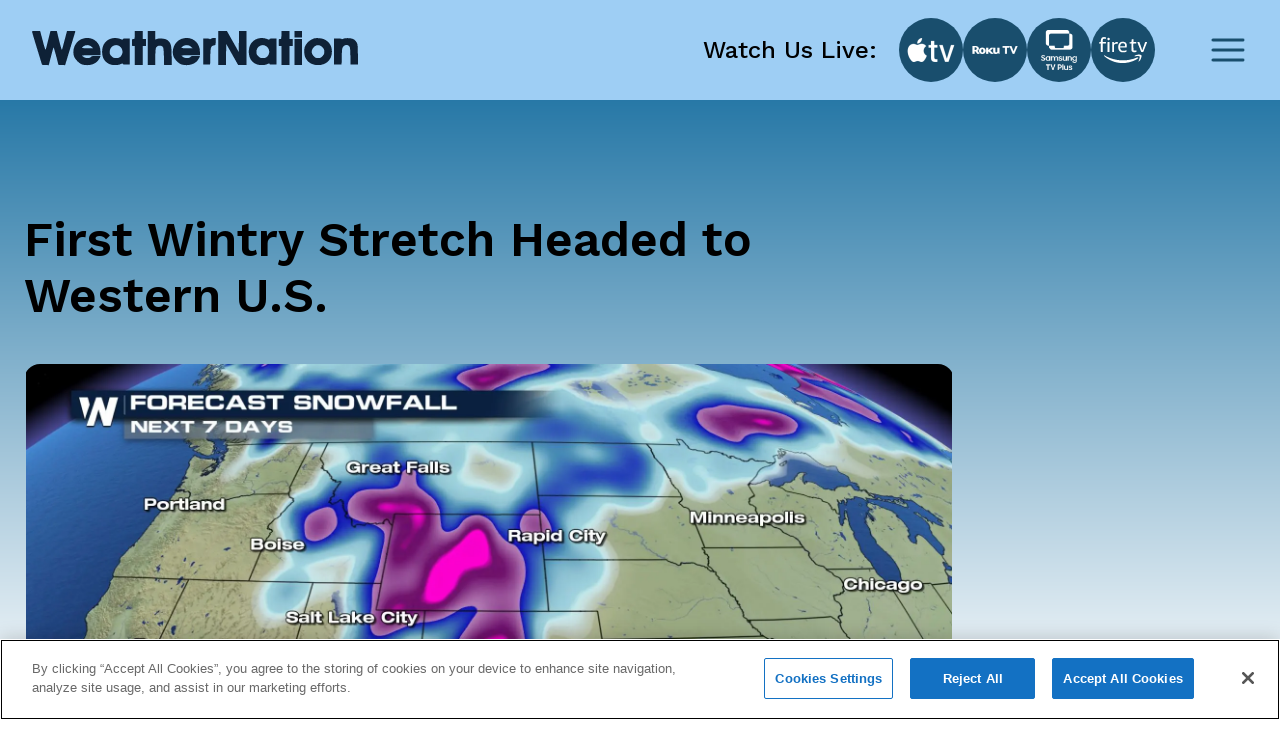

--- FILE ---
content_type: text/html; charset=utf-8
request_url: https://www.weathernationtv.com/news/first-wintry-stretch-headed-to-western-u-s
body_size: 25081
content:
<!DOCTYPE html><html><head><meta name="viewport" content="width=device-width"/><meta charSet="utf-8"/><meta name="description" content=""/><link rel="icon" href="/favicon.ico"/><title>First Wintry Stretch Headed to Western U.S. - WeatherNation</title><meta name="robots" content="max-image-preview:large"/><meta property="og:title" content="First Wintry Stretch Headed to Western U.S."/><meta property="og:description" content="A cold and snowy stretch of weather is taking aim at the western United States next week. Blasts of "/><meta property="og:image" content="https://media.weathernationtv.com/app/uploads/2018/10/Capture5-1.jpg"/><meta property="og:type" content="article"/><meta property="og:article:published_time" content="4 Oct 2018 3:51 PM"/><meta property="og:article:modified_time" content="4 Oct 2018 3:51 PM"/><meta name="twitter:card" content="summary_large_image"/><meta name="twitter:site" content="@WeatherNation"/><meta name="twitter:title" content="First Wintry Stretch Headed to Western U.S."/><meta name="twitter:description" content="A cold and snowy stretch of weather is taking aim at the western United States next week. Blasts of "/><meta name="twitter:image" content="https://media.weathernationtv.com/app/uploads/2018/10/Capture5-1.jpg"/><meta name="author"/><link rel="canonical" href="https://www.weathernationtv.com/news/first-wintry-stretch-headed-to-western-u-s"/><meta property="og:locale" content="en_US"/><meta property="og:url" content="https://www.weathernationtv.com/news/first-wintry-stretch-headed-to-western-u-s"/><meta property="og:site_name" content="WeatherNation"/><meta property="article:tag" content="Top Stories"/><meta property="article:section" content="Storms"/><meta name="referrer" content="strict-origin-when-cross-origin"/><meta name="next-head-count" content="25"/><link rel="preconnect" href="https://fonts.googleapis.com"/><link rel="preconnect" href="https://fonts.gstatic.com" crossorigin=""/><link rel="apple-touch-icon" sizes="180x180" href="/favicon/apple-touch-icon.png"/><link rel="icon" type="image/png" sizes="32x32" href="/favicon/favicon-32x32.png"/><link rel="icon" type="image/png" sizes="16x16" href="/favicon/favicon-16x16.png"/><link rel="manifest" href="/favicon/site.webmanifest"/><link rel="mask-icon" href="/favicon/safari-pinned-tab.svg" color="#5bbad5"/><meta name="msapplication-TileColor" content="#da532c"/><meta name="theme-color" content="#ffffff"/><script src="https://maps.googleapis.com/maps/api/js?key=AIzaSyAbLjQX5K4Acc6J7rd9mAQUgYxQI8Jazcc&amp;libraries=geometry,places&amp;language=en&amp;callback=Function.prototype" defer=""></script><script src="https://cdn.aerisapi.com/sdk/js/latest/aerisweather.min.js" defer=""></script><script src="https://cdn.aerisapi.com/sdk/js/modules/awxjs-severe-weather.min.js" defer=""></script><link rel="stylesheet" href="https://cdn.aerisapi.com/sdk/js/latest/aerisweather.css"/><script type="text/javascript"></script><script async="" src="https://pagead2.googlesyndication.com/pagead/js/adsbygoogle.js?client=ca-pub-4920294496833578" crossorigin="anonymous"></script><meta name="next-font-preconnect"/><link rel="preload" href="/_next/static/css/3c9fbf6ad15c2876.css" as="style"/><link rel="stylesheet" href="/_next/static/css/3c9fbf6ad15c2876.css" data-n-g=""/><noscript data-n-css=""></noscript><script defer="" nomodule="" src="/_next/static/chunks/polyfills-5cd94c89d3acac5f.js"></script><script src="/_next/static/chunks/webpack-637deca5f3d577ee.js" defer=""></script><script src="/_next/static/chunks/framework-75db3117d1377048.js" defer=""></script><script src="/_next/static/chunks/main-129fe697ca544d95.js" defer=""></script><script src="/_next/static/chunks/pages/_app-1898a4e9ee43d817.js" defer=""></script><script src="/_next/static/chunks/207-9efc3105d7bb088a.js" defer=""></script><script src="/_next/static/chunks/719-92661f3736fb8237.js" defer=""></script><script src="/_next/static/chunks/720-deca48878d9ff2a2.js" defer=""></script><script src="/_next/static/chunks/pages/news/%5Bslug%5D-056d633333224f16.js" defer=""></script><script src="/_next/static/BLeNpUaRHeV96HorqIU4Y/_buildManifest.js" defer=""></script><script src="/_next/static/BLeNpUaRHeV96HorqIU4Y/_ssgManifest.js" defer=""></script><script src="/_next/static/BLeNpUaRHeV96HorqIU4Y/_middlewareManifest.js" defer=""></script></head><body><script async="" defer="" src="https://connect.facebook.net/en_US/sdk.js#xfbml=1&amp;version=v3.2"></script><div id="__next"><style data-emotion="css fnkurf">.css-fnkurf{position:fixed;top:0;width:100%;display:-webkit-box;display:-webkit-flex;display:-ms-flexbox;display:flex;-webkit-box-pack:justify;-webkit-justify-content:space-between;justify-content:space-between;-webkit-align-items:center;-webkit-box-align:center;-ms-flex-align:center;align-items:center;height:100px;padding:31px 16px;background:#9ECEF4;z-index:10002;}</style><header class="css-fnkurf ezsrsik6"><style>
      #nprogress {
        pointer-events: none;
      }
      #nprogress .bar {
        background: #194E6D;
        position: fixed;
        z-index: 9999;
        top: 0;
        left: 0;
        width: 100%;
        height: 3px;
      }
      #nprogress .peg {
        display: block;
        position: absolute;
        right: 0px;
        width: 100px;
        height: 100%;
        box-shadow: 0 0 10px #194E6D, 0 0 5px #194E6D;
        opacity: 1;
        -webkit-transform: rotate(3deg) translate(0px, -4px);
        -ms-transform: rotate(3deg) translate(0px, -4px);
        transform: rotate(3deg) translate(0px, -4px);
      }
      #nprogress .spinner {
        display: block;
        position: fixed;
        z-index: 1031;
        top: 15px;
        right: 15px;
      }
      #nprogress .spinner-icon {
        width: 18px;
        height: 18px;
        box-sizing: border-box;
        border: solid 2px transparent;
        border-top-color: #194E6D;
        border-left-color: #194E6D;
        border-radius: 50%;
        -webkit-animation: nprogresss-spinner 400ms linear infinite;
        animation: nprogress-spinner 400ms linear infinite;
      }
      .nprogress-custom-parent {
        overflow: hidden;
        position: relative;
      }
      .nprogress-custom-parent #nprogress .spinner,
      .nprogress-custom-parent #nprogress .bar {
        position: absolute;
      }
      @-webkit-keyframes nprogress-spinner {
        0% {
          -webkit-transform: rotate(0deg);
        }
        100% {
          -webkit-transform: rotate(360deg);
        }
      }
      @keyframes nprogress-spinner {
        0% {
          transform: rotate(0deg);
        }
        100% {
          transform: rotate(360deg);
        }
      }
    </style><style data-emotion="css 10xm2ho">.css-10xm2ho{width:100%;max-width:1282px;padding:0 16px;margin:0 auto;display:-webkit-box;display:-webkit-flex;display:-ms-flexbox;display:flex;-webkit-box-pack:justify;-webkit-justify-content:space-between;justify-content:space-between;padding:0;}@media screen and (min-width: 576px){.css-10xm2ho{padding:0 24px;}}@media screen and (min-width: 576px){.css-10xm2ho{padding:0;}}@media screen and (min-width: 1200px){.css-10xm2ho{padding:0 16px;}}</style><section class="css-10xm2ho ezsrsik4"><style data-emotion="css 1u1ylxs">.css-1u1ylxs{position:relative;height:38px;width:180px;margin-bottom:5px;}@media screen and (min-width: 1200px){.css-1u1ylxs{height:68px;width:326px;}}</style><div class="css-1u1ylxs ezsrsik3"><a href="/"><style data-emotion="css lqfdon">.css-lqfdon{height:38px;width:180px;}@media screen and (min-width: 1200px){.css-lqfdon{height:68px;width:326px;}}</style><svg xmlns="http://www.w3.org/2000/svg" width="800" height="84" version="1" viewBox="0 0 600 63" class="css-lqfdon ezsrsik2"><g fill="#0e2136"><path d="M0 618c1-7 42-148 93-313L185 5l61-3 62-3 20 78c12 43 31 117 43 165 13 48 25 85 28 82s24-76 47-162L486 5l62-3 61-3 30 98c16 54 57 188 91 298 33 110 63 208 66 218 5 15-3 17-73 17h-78l-44-167c-24-93-46-174-50-180-4-7-27 68-51 167l-44 180H341l-10-37c-5-21-24-94-41-163s-34-133-38-143c-5-13-19 27-46 129-21 81-43 163-48 181l-9 33H75c-54 0-75-4-75-12zM1890 555c0-73-1-75-25-75s-25-2-25-65 1-65 25-65h25V0h150v350h60v130h-60v150h-150v-75zM2130 315V0h140v148c0 98 4 155 13 172 24 48 104 52 129 7 8-14 14-78 16-175l4-152h138v158c-1 211-12 253-83 306-32 24-140 34-187 18l-30-11v159h-140V315zM3430 315V0h140l2 195 3 195 110-195L3795 0h155v630h-140l-2-195-3-194-109 194-110 195h-156V315zM4590 555c0-73-1-75-25-75s-25-2-25-65 1-65 25-65h25V0h150v350h60v130h-60v150h-150v-75zM4830 570v-60h140v120h-140v-60zM923 483c-121-42-190-187-151-317 17-56 100-141 153-155 101-27 208-7 273 53 21 18 62 86 62 101 0 3-35 5-78 5-66 0-82-3-97-20-27-30-105-28-142 5l-28 24 173 1h172v68c0 183-164 297-337 235zm175-147l27-26h-103c-62 0-102 4-102 10s15 19 33 31c44 28 110 21 145-15zM1447 486c-100-36-157-123-157-240 1-111 45-186 135-227 55-25 158-25 208 0 29 15 37 16 37 5s16-14 65-14h65v480h-65c-50 0-65-3-65-15 0-11-8-11-42 5-50 23-126 25-181 6zm161-136c67-41 78-135 22-192-24-23-37-28-80-28-46 0-56 4-86 34-28 28-34 42-34 76 0 52 24 95 64 114 42 21 75 20 114-4zM2753 483c-121-42-190-187-151-317 17-56 100-141 153-155 101-27 208-7 273 53 21 18 62 86 62 101 0 3-35 5-78 5-66 0-82-3-97-20-27-30-105-28-142 5l-28 24 173 1h172v68c0 183-164 297-337 235zm175-147l27-26h-103c-62 0-102 4-102 10s15 19 33 31c44 28 110 21 145-15zM3292 484c-12-8-22-10-22-5 0 7-25 11-60 11h-60V10h128l4 154c3 170 10 188 69 200 29 5 29 7 29 71v65h-33c-18 0-43-7-55-16zM4147 486c-100-36-157-123-157-240 1-111 45-186 135-227 55-25 158-25 208 0 29 15 37 16 37 5s16-14 65-14h65v480h-65c-50 0-65-3-65-15 0-11-8-11-42 5-50 23-126 25-181 6zm161-136c67-41 78-135 22-192-24-23-37-28-80-28-46 0-56 4-86 34-28 28-34 42-34 76 0 52 24 95 64 114 42 21 75 20 114-4zM5190 491c-74-24-139-82-166-147-20-48-17-151 5-199 42-94 125-145 236-145 152 0 254 99 255 248 0 102-46 178-135 224-43 23-152 33-195 19zm158-166c26-28 32-43 32-79 0-37-6-51-34-80-29-32-39-36-81-36s-52 4-81 36c-45 47-47 106-7 154 52 62 117 64 171 5zM5733 486c-18-8-33-11-33-6 0 6-31 10-70 10h-70V10h138l3 149c4 133 6 153 25 178 36 48 105 44 123-8 6-18 11-97 11-175V10h142l-4 188c-3 176-4 189-26 225-13 21-38 45-55 54-44 22-144 27-184 9zM4830 240V0h140v480h-140V240z" transform="matrix(.1 0 0 -.1 0 63)"></path></g></svg></a></div><style data-emotion="css 1ahkuwq">.css-1ahkuwq{display:-webkit-box;display:-webkit-flex;display:-ms-flexbox;display:flex;-webkit-box-pack:center;-ms-flex-pack:center;-webkit-justify-content:center;justify-content:center;-webkit-align-items:center;-webkit-box-align:center;-ms-flex-align:center;align-items:center;padding:0;border:none;background:none;}.css-1ahkuwq svg{color:#194E6D;}</style><button class="css-1ahkuwq ezsrsik5"><svg width="40" height="40" viewBox="0 0 40 40" fill="none" xmlns="http://www.w3.org/2000/svg"><path d="M5 20h30M5 10h30M5 30h30" stroke="currentColor" stroke-width="3" stroke-linecap="round" stroke-linejoin="round"></path></svg></button></section><style data-emotion="css vxx42m">.css-vxx42m{min-height:470px;}</style></header><div><style data-emotion="css 4a032e">.css-4a032e{width:100%;max-width:1282px;padding:0 16px;margin:0 auto;}@media screen and (min-width: 576px){.css-4a032e{padding:0 24px;}}</style><section class="css-4a032e eg3j7zf0"><style data-emotion="css dro8x1">.css-dro8x1{width:auto;height:80px;}@media screen and (max-width: 575px){.css-dro8x1{width:inherit;height:40px;}}@media screen and (min-width: 576px){.css-dro8x1{width:auto;height:80px;}}@media screen and (min-width: 768px){.css-dro8x1{width:auto;height:80px;}}@media screen and (min-width: 992px){.css-dro8x1{width:auto;height:80px;}}@media screen and (min-width: 1200px){.css-dro8x1{width:auto;height:80px;}}@media screen and (min-width: 1400px){.css-dro8x1{width:auto;height:80px;}}</style><div y="80" class="css-dro8x1 e13a693c0"></div><style data-emotion="css 1ob78y3">.css-1ob78y3{margin:0;display:-webkit-box;display:-webkit-flex;display:-ms-flexbox;display:flex;gap:24px;}@media screen and (min-width: 1279px){.css-1ob78y3{margin:0;}}@media screen and (max-width: 991px){.css-1ob78y3{-webkit-flex-direction:column;-ms-flex-direction:column;flex-direction:column;}}</style><div class="css-1ob78y3 e8g5k7r12"><style data-emotion="css 7x5pg7">.css-7x5pg7{width:100%;max-width:930px;}@media screen and (min-width: 991px){.css-7x5pg7{width:calc(100% - 294px);}}</style><div class="css-7x5pg7 e8g5k7r1"><style data-emotion="css ijogyr">.css-ijogyr{margin-bottom:40px;color:inherit;font-family:Work Sans,sans-serif;font-size:48px;font-weight:600;line-height:56px;font-display:block;}</style><h1 title="" class="css-ijogyr e9j33mo0"><span>First Wintry Stretch Headed to Western U.S.</span></h1><div style="border-radius:8px;overflow:hidden"><span style="box-sizing:border-box;display:block;overflow:hidden;width:initial;height:initial;background:none;opacity:1;border:0;margin:0;padding:0;position:relative"><span style="box-sizing:border-box;display:block;width:initial;height:initial;background:none;opacity:1;border:0;margin:0;padding:0;padding-top:56.00000000000001%"></span><img alt="news image" src="[data-uri]" decoding="async" data-nimg="responsive" style="width:0;height:0;display:block;border-radius:16px;overflow:hidden;position:absolute;top:0;left:0;bottom:0;right:0;box-sizing:border-box;padding:0;border:none;margin:auto;min-width:100%;max-width:100%;min-height:100%;max-height:100%;object-fit:contain;filter:blur(20px);background-size:contain;background-image:url(&quot;[data-uri]&quot;);background-position:0% 0%"/><noscript><img alt="news image" sizes="100vw" srcSet="/_next/image?url=https%3A%2F%2Fmedia.weathernationtv.com%2Fapp%2Fuploads%2F2018%2F10%2FCapture5-1.jpg&amp;w=640&amp;q=75 640w, /_next/image?url=https%3A%2F%2Fmedia.weathernationtv.com%2Fapp%2Fuploads%2F2018%2F10%2FCapture5-1.jpg&amp;w=750&amp;q=75 750w, /_next/image?url=https%3A%2F%2Fmedia.weathernationtv.com%2Fapp%2Fuploads%2F2018%2F10%2FCapture5-1.jpg&amp;w=828&amp;q=75 828w, /_next/image?url=https%3A%2F%2Fmedia.weathernationtv.com%2Fapp%2Fuploads%2F2018%2F10%2FCapture5-1.jpg&amp;w=1080&amp;q=75 1080w, /_next/image?url=https%3A%2F%2Fmedia.weathernationtv.com%2Fapp%2Fuploads%2F2018%2F10%2FCapture5-1.jpg&amp;w=1200&amp;q=75 1200w, /_next/image?url=https%3A%2F%2Fmedia.weathernationtv.com%2Fapp%2Fuploads%2F2018%2F10%2FCapture5-1.jpg&amp;w=1920&amp;q=75 1920w, /_next/image?url=https%3A%2F%2Fmedia.weathernationtv.com%2Fapp%2Fuploads%2F2018%2F10%2FCapture5-1.jpg&amp;w=2048&amp;q=75 2048w, /_next/image?url=https%3A%2F%2Fmedia.weathernationtv.com%2Fapp%2Fuploads%2F2018%2F10%2FCapture5-1.jpg&amp;w=3840&amp;q=75 3840w" src="/_next/image?url=https%3A%2F%2Fmedia.weathernationtv.com%2Fapp%2Fuploads%2F2018%2F10%2FCapture5-1.jpg&amp;w=3840&amp;q=75" decoding="async" data-nimg="responsive" style="width:0;height:0;display:block;border-radius:16px;overflow:hidden;position:absolute;top:0;left:0;bottom:0;right:0;box-sizing:border-box;padding:0;border:none;margin:auto;min-width:100%;max-width:100%;min-height:100%;max-height:100%;object-fit:contain" loading="lazy"/></noscript></span></div><style data-emotion="css qt3azi">.css-qt3azi{width:auto;height:24px;}@media screen and (max-width: 575px){.css-qt3azi{width:inherit;height:24px;}}@media screen and (min-width: 576px){.css-qt3azi{width:auto;height:24px;}}@media screen and (min-width: 768px){.css-qt3azi{width:auto;height:24px;}}@media screen and (min-width: 992px){.css-qt3azi{width:auto;height:24px;}}@media screen and (min-width: 1200px){.css-qt3azi{width:auto;height:24px;}}@media screen and (min-width: 1400px){.css-qt3azi{width:auto;height:24px;}}</style><div y="24" class="css-qt3azi e13a693c0"></div><style data-emotion="css bcffy2">.css-bcffy2{display:-webkit-box;display:-webkit-flex;display:-ms-flexbox;display:flex;-webkit-align-items:center;-webkit-box-align:center;-ms-flex-align:center;align-items:center;-webkit-box-pack:justify;-webkit-justify-content:space-between;justify-content:space-between;}</style><div class="css-bcffy2 e8g5k7r11"><style data-emotion="css 1h28o6r">.css-1h28o6r{display:-webkit-box;display:-webkit-flex;display:-ms-flexbox;display:flex;-webkit-align-items:center;-webkit-box-align:center;-ms-flex-align:center;align-items:center;-webkit-box-flex-wrap:wrap;-webkit-flex-wrap:wrap;-ms-flex-wrap:wrap;flex-wrap:wrap;gap:8px;}</style><div class="css-1h28o6r e8g5k7r10"><style data-emotion="css lv5fxz">.css-lv5fxz{background:#d9ebf9;border-radius:8px;padding:4px 8px;font-weight:400;font-size:18px;line-height:25px;color:#194e6d;cursor:pointer;}</style><div class="css-lv5fxz e8g5k7r9">Top Stories</div></div></div><style data-emotion="css 15enwlt">.css-15enwlt{width:auto;height:16px;}@media screen and (max-width: 575px){.css-15enwlt{width:inherit;height:16px;}}@media screen and (min-width: 576px){.css-15enwlt{width:auto;height:16px;}}@media screen and (min-width: 768px){.css-15enwlt{width:auto;height:16px;}}@media screen and (min-width: 992px){.css-15enwlt{width:auto;height:16px;}}@media screen and (min-width: 1200px){.css-15enwlt{width:auto;height:16px;}}@media screen and (min-width: 1400px){.css-15enwlt{width:auto;height:16px;}}</style><div y="16" class="css-15enwlt e13a693c0"></div><style data-emotion="css 1nqbk47">.css-1nqbk47{font-weight:400;font-size:16px;line-height:22px;color:#194E6D;margin-bottom:24px;}</style><div class="css-1nqbk47 e8g5k7r8">4 Oct 2018 3:51 PM</div><style data-emotion="css qzytvk">.css-qzytvk{font-family:Work Sans,sans-serif;font-style:normal;font-size:16px;font-weight:400;line-height:22px;letter-spacing:0em;font-display:block;word-break:break-word;}.css-qzytvk h1{font-weight:600;font-size:24px;line-height:28px;color:#282a3a;margin-bottom:16px;margin-top:6px;}.css-qzytvk img{display:block;margin:24px auto 24px;width:100%;height:auto;border-radius:8px;}.css-qzytvk p{margin-bottom:24px;font-weight:400;font-size:16px;line-height:22px;color:#282a3a;}.css-qzytvk iframe{width:100%;border:none;border-radius:8px;min-width:200px;min-height:200px;display:block;outline:0px solid transparent;}.css-qzytvk div[data-youtube-video]{display:-webkit-box;display:-webkit-flex;display:-ms-flexbox;display:flex;-webkit-align-items:center;-webkit-box-align:center;-ms-flex-align:center;align-items:center;overflow:hidden;}</style><div class="css-qzytvk e8g5k7r6">A cold and snowy stretch of weather is taking aim at the western United States next week. Blasts of cold air will funnel into the states as the jet stream dives south.

<img class="alignnone wp-image-98047 size-large" src="https://media.weathernationtv.com/app/uploads/2018/10/Capture-3-728x408.jpg" alt="First Wintry Stretch Headed to Western U.S." width="728" height="408" />

https://twitter.com/NWSBismarck/status/1047952166235897858

This pattern will set the stage for<strong> multiple rounds</strong> of cold air to punch the western U.S. through next week, setting the stage for wintry weather across the inter-mountain west.

<img class="alignnone wp-image-98048 size-large" src="https://media.weathernationtv.com/app/uploads/2018/10/Capture2-1-728x408.jpg" alt="First Wintry Stretch Headed to Western U.S." width="728" height="408" />

It also sets the stage for temperatures to plummet as much as 20 degrees below average as far south as Phoenix.

<img class="alignnone wp-image-98052 size-large" src="https://media.weathernationtv.com/app/uploads/2018/10/Capture7-1-728x408.jpg" alt="First Wintry Stretch Headed to Western U.S." width="728" height="408" />

Many western cities will feel like November rather than early October with highs struggling out of the 30s for some.

<img class="alignnone wp-image-98051 size-large" src="https://media.weathernationtv.com/app/uploads/2018/10/Capture6-1-728x408.jpg" alt="First Wintry Stretch Headed to Western U.S." width="728" height="408" />

<img class="alignnone wp-image-98049 size-large" src="https://media.weathernationtv.com/app/uploads/2018/10/Capture4-1-728x408.jpg" alt="First Wintry Stretch Headed to Western U.S." width="728" height="408" />

https://twitter.com/NWSBismarck/status/1047809546872348674

As the cold grips the West, multiple storms will develop and each will have the opportunity to deliver measurable snow to the higher elevations of the Rockies, especially in Wyoming and Colorado.

<img class="alignnone wp-image-98050 size-large" src="https://media.weathernationtv.com/app/uploads/2018/10/Capture5-1-728x408.jpg" alt="First Wintry Stretch Headed to Western U.S." width="728" height="408" />

While this is not the first round of wintry weather for the northern tier of the United States, it's certainly the coldest.

When traveling over higher passes, be mindful of local chain laws and to have an alternative route in mind.

For WeatherNation: Meteorologist <a href="https://media.weathernationtv.com/team/nick-merianos/">Nick Merianos</a></div><div y="80" class="css-dro8x1 e13a693c0"></div><div><style data-emotion="css 1o4fids">.css-1o4fids{display:-webkit-box;display:-webkit-flex;display:-ms-flexbox;display:flex;-webkit-align-items:center;-webkit-box-align:center;-ms-flex-align:center;align-items:center;-webkit-box-pack:justify;-webkit-justify-content:space-between;justify-content:space-between;margin-bottom:24px;}</style><div class="css-1o4fids e8g5k7r2"><style data-emotion="css 1n82czb">.css-1n82czb{margin-bottom:0;color:inherit;font-family:Work Sans,sans-serif;font-size:24px;font-weight:600;line-height:28px;font-display:block;}</style><div title="" class="css-1n82czb e9j33mo0"><span>All Weather News</span></div><style data-emotion="css gbu91z">.css-gbu91z{width:auto;display:-webkit-inline-box;display:-webkit-inline-flex;display:-ms-inline-flexbox;display:inline-flex;-webkit-align-items:center;-webkit-box-align:center;-ms-flex-align:center;align-items:center;-webkit-box-pack:center;-ms-flex-pack:center;-webkit-justify-content:center;justify-content:center;box-sizing:border-box;position:relative;border:none;white-space:nowrap;-webkit-transition:background-color 50ms linear;transition:background-color 50ms linear;cursor:pointer;height:39px;padding:8px 24px;border-radius:8px;background:#194E6D;border:none;color:#FFFFFF;font-weight:500;line-height:28px;}@media screen and (min-width: 756px){.css-gbu91z{margin-right:1rem;}}</style><a href="/news" class="e8g5k7r3 css-gbu91z e1ik85tn0">More</a></div><style data-emotion="css s5xdrg">.css-s5xdrg{display:-webkit-box;display:-webkit-flex;display:-ms-flexbox;display:flex;-webkit-align-items:center;-webkit-box-align:center;-ms-flex-align:center;align-items:center;}</style><div class="css-s5xdrg e8g5k7r14"><style data-emotion="css 15vwfe2">.css-15vwfe2{max-width:344px;}@media screen and (min-width: 768px){.css-15vwfe2{max-width:700px;}}@media screen and (min-width: 991px){.css-15vwfe2{margin:0;}}@media screen and (min-width: 1200px){.css-15vwfe2{margin:0;max-width:100%;}}</style><div class="swiper css-15vwfe2 e8g5k7r13"><div class="swiper-wrapper"><style data-emotion="css gdu0ip">.css-gdu0ip{margin-bottom:1rem;}</style><div class="swiper-slide css-gdu0ip e8g5k7r15"><style data-emotion="css 1r6zyfl">.css-1r6zyfl .e1ao03zo5{height:185px;}@media screen and (min-width: 1200px){.css-1r6zyfl .e1ao03zo5{height:157px;}}@media screen and (min-width: 1200px){.css-1r6zyfl .e1ao03zo5{height:146px;}}@media screen and (min-width: 1230px){.css-1r6zyfl .e1ao03zo5{height:157px;}}</style><style data-emotion="css 189ebwo">.css-189ebwo{width:100%;max-width:343px;max-height:352px;padding:8px 8px 16px;border-radius:8px;background:#FFFFFF;-webkit-transition:all 0.3s;transition:all 0.3s;}.css-189ebwo:hover{box-shadow:0px 4px 16px rgba(0, 0, 0, 0.06);-webkit-transition:all 0.3s;transition:all 0.3s;}@media screen and (min-width: 1200px){.css-189ebwo{max-width:294px;}}.css-189ebwo .e1ao03zo5{height:185px;}@media screen and (min-width: 1200px){.css-189ebwo .e1ao03zo5{height:157px;}}@media screen and (min-width: 1200px){.css-189ebwo .e1ao03zo5{height:146px;}}@media screen and (min-width: 1230px){.css-189ebwo .e1ao03zo5{height:157px;}}</style><div class="e8g5k7r0 css-189ebwo e1ao03zo6"><style data-emotion="css 129ffod">.css-129ffod{position:relative;max-height:182px;border-radius:8px;overflow:hidden;}.css-129ffod img{background-color:#ebebeb;}@media screen and (min-width: 1200px){.css-129ffod{max-height:155px;}}</style><div class="css-129ffod e1ao03zo5"><style data-emotion="css 1rcw2w5">.css-1rcw2w5{position:relative;max-height:182px;border-radius:8px;overflow:hidden;}.css-1rcw2w5 img{background-color:#ebebeb;}@media screen and (min-width: 1200px){.css-1rcw2w5{max-height:155px;}}</style><div class="css-1rcw2w5 e1ao03zo5"><a href="/news/dangerously-cold-temps-spill-into-the-lower-48-late-this-week"><span style="box-sizing:border-box;display:block;overflow:hidden;width:initial;height:initial;background:none;opacity:1;border:0;margin:0;padding:0;position:absolute;top:0;left:0;bottom:0;right:0"><img alt="Dangerously Cold Temps Spill Into the Lower 48 Late This Week" src="[data-uri]" decoding="async" data-nimg="fill" style="position:absolute;top:0;left:0;bottom:0;right:0;box-sizing:border-box;padding:0;border:none;margin:auto;display:block;width:0;height:0;min-width:100%;max-width:100%;min-height:100%;max-height:100%;object-fit:contain;filter:blur(20px);background-size:contain;background-image:url(&quot;[data-uri]&quot;);background-position:0% 0%"/><noscript><img alt="Dangerously Cold Temps Spill Into the Lower 48 Late This Week" sizes="100vw" srcSet="/_next/image?url=https%3A%2F%2Fmedia.weathernationtv.com%2Fapp%2Fuploads%2F2026%2F01%2F20260119093631gif-1768835477581-420x235.jpg&amp;w=640&amp;q=75 640w, /_next/image?url=https%3A%2F%2Fmedia.weathernationtv.com%2Fapp%2Fuploads%2F2026%2F01%2F20260119093631gif-1768835477581-420x235.jpg&amp;w=750&amp;q=75 750w, /_next/image?url=https%3A%2F%2Fmedia.weathernationtv.com%2Fapp%2Fuploads%2F2026%2F01%2F20260119093631gif-1768835477581-420x235.jpg&amp;w=828&amp;q=75 828w, /_next/image?url=https%3A%2F%2Fmedia.weathernationtv.com%2Fapp%2Fuploads%2F2026%2F01%2F20260119093631gif-1768835477581-420x235.jpg&amp;w=1080&amp;q=75 1080w, /_next/image?url=https%3A%2F%2Fmedia.weathernationtv.com%2Fapp%2Fuploads%2F2026%2F01%2F20260119093631gif-1768835477581-420x235.jpg&amp;w=1200&amp;q=75 1200w, /_next/image?url=https%3A%2F%2Fmedia.weathernationtv.com%2Fapp%2Fuploads%2F2026%2F01%2F20260119093631gif-1768835477581-420x235.jpg&amp;w=1920&amp;q=75 1920w, /_next/image?url=https%3A%2F%2Fmedia.weathernationtv.com%2Fapp%2Fuploads%2F2026%2F01%2F20260119093631gif-1768835477581-420x235.jpg&amp;w=2048&amp;q=75 2048w, /_next/image?url=https%3A%2F%2Fmedia.weathernationtv.com%2Fapp%2Fuploads%2F2026%2F01%2F20260119093631gif-1768835477581-420x235.jpg&amp;w=3840&amp;q=75 3840w" src="/_next/image?url=https%3A%2F%2Fmedia.weathernationtv.com%2Fapp%2Fuploads%2F2026%2F01%2F20260119093631gif-1768835477581-420x235.jpg&amp;w=3840&amp;q=75" decoding="async" data-nimg="fill" style="position:absolute;top:0;left:0;bottom:0;right:0;box-sizing:border-box;padding:0;border:none;margin:auto;display:block;width:0;height:0;min-width:100%;max-width:100%;min-height:100%;max-height:100%;object-fit:contain" loading="lazy"/></noscript></span></a></div></div><style data-emotion="css yz1nei">.css-yz1nei{margin-top:16px;}</style><div class="css-yz1nei e1ao03zo3"><a href="/news/dangerously-cold-temps-spill-into-the-lower-48-late-this-week"><style data-emotion="css 5bhc30">.css-5bhc30{margin-bottom:8px;}</style><style data-emotion="css m05czl">.css-m05czl{margin-bottom:0;color:inherit;font-family:Work Sans,sans-serif;font-style:normal;font-size:18px;font-weight:500;line-height:21px;letter-spacing:0em;font-display:block;text-align:left;overflow:hidden;display:-webkit-box;-webkit-line-clamp:1;-webkit-box-orient:vertical;margin-bottom:8px;}</style><h3 title="" class="e1ao03zo2 css-m05czl e9j33mo0"><span>Dangerously Cold Temps Spill Into the Lower 48 Late This Week</span></h3></a><style data-emotion="css 17fq17p">.css-17fq17p{display:block;margin-bottom:4px;color:#B3B5BD;overflow:hidden;text-overflow:ellipsis;white-space:nowrap;}</style><style data-emotion="css 14gq8tv">.css-14gq8tv{margin-bottom:0;color:inherit;font-family:Work Sans,sans-serif;font-style:normal;font-size:16px;font-weight:400;line-height:22px;letter-spacing:0em;font-display:block;text-align:left;overflow:hidden;display:-webkit-box;-webkit-line-clamp:1;-webkit-box-orient:vertical;display:block;margin-bottom:4px;color:#B3B5BD;overflow:hidden;text-overflow:ellipsis;white-space:nowrap;}</style><h4 title="" class="e1ao03zo1 css-14gq8tv e9j33mo0"><span>During the winter months, many of us are no s</span></h4><style data-emotion="css iztb74">.css-iztb74{color:#B3B5BD;text-transform:none;}</style><style data-emotion="css 4otwio">.css-4otwio{margin-bottom:0;color:inherit;font-family:Work Sans,sans-serif;font-style:normal;font-size:14px;font-weight:600;line-height:16px;letter-spacing:0em;font-display:block;text-align:left;overflow:hidden;display:-webkit-box;-webkit-line-clamp:1;-webkit-box-orient:vertical;color:#B3B5BD;text-transform:none;}</style><div title="" class="e1ao03zo0 css-4otwio e9j33mo0"><span><span>21 Jan 2026 3:00 AM</span></span></div></div></div></div><div class="swiper-slide css-gdu0ip e8g5k7r15"><div class="e8g5k7r0 css-189ebwo e1ao03zo6"><div class="css-129ffod e1ao03zo5"><div class="css-1rcw2w5 e1ao03zo5"><a href="/news/snow-ice-threaten-the-south-this-weekend"><span style="box-sizing:border-box;display:block;overflow:hidden;width:initial;height:initial;background:none;opacity:1;border:0;margin:0;padding:0;position:absolute;top:0;left:0;bottom:0;right:0"><img alt="Snow &amp; Ice Threaten the South This Weekend" src="[data-uri]" decoding="async" data-nimg="fill" style="position:absolute;top:0;left:0;bottom:0;right:0;box-sizing:border-box;padding:0;border:none;margin:auto;display:block;width:0;height:0;min-width:100%;max-width:100%;min-height:100%;max-height:100%;object-fit:contain;filter:blur(20px);background-size:contain;background-image:url(&quot;[data-uri]&quot;);background-position:0% 0%"/><noscript><img alt="Snow &amp; Ice Threaten the South This Weekend" sizes="100vw" srcSet="/_next/image?url=https%3A%2F%2Fmedia.weathernationtv.com%2Fapp%2Fuploads%2F2026%2F01%2FScreenshot20260120152041png-1768947642801-420x235.jpg&amp;w=640&amp;q=75 640w, /_next/image?url=https%3A%2F%2Fmedia.weathernationtv.com%2Fapp%2Fuploads%2F2026%2F01%2FScreenshot20260120152041png-1768947642801-420x235.jpg&amp;w=750&amp;q=75 750w, /_next/image?url=https%3A%2F%2Fmedia.weathernationtv.com%2Fapp%2Fuploads%2F2026%2F01%2FScreenshot20260120152041png-1768947642801-420x235.jpg&amp;w=828&amp;q=75 828w, /_next/image?url=https%3A%2F%2Fmedia.weathernationtv.com%2Fapp%2Fuploads%2F2026%2F01%2FScreenshot20260120152041png-1768947642801-420x235.jpg&amp;w=1080&amp;q=75 1080w, /_next/image?url=https%3A%2F%2Fmedia.weathernationtv.com%2Fapp%2Fuploads%2F2026%2F01%2FScreenshot20260120152041png-1768947642801-420x235.jpg&amp;w=1200&amp;q=75 1200w, /_next/image?url=https%3A%2F%2Fmedia.weathernationtv.com%2Fapp%2Fuploads%2F2026%2F01%2FScreenshot20260120152041png-1768947642801-420x235.jpg&amp;w=1920&amp;q=75 1920w, /_next/image?url=https%3A%2F%2Fmedia.weathernationtv.com%2Fapp%2Fuploads%2F2026%2F01%2FScreenshot20260120152041png-1768947642801-420x235.jpg&amp;w=2048&amp;q=75 2048w, /_next/image?url=https%3A%2F%2Fmedia.weathernationtv.com%2Fapp%2Fuploads%2F2026%2F01%2FScreenshot20260120152041png-1768947642801-420x235.jpg&amp;w=3840&amp;q=75 3840w" src="/_next/image?url=https%3A%2F%2Fmedia.weathernationtv.com%2Fapp%2Fuploads%2F2026%2F01%2FScreenshot20260120152041png-1768947642801-420x235.jpg&amp;w=3840&amp;q=75" decoding="async" data-nimg="fill" style="position:absolute;top:0;left:0;bottom:0;right:0;box-sizing:border-box;padding:0;border:none;margin:auto;display:block;width:0;height:0;min-width:100%;max-width:100%;min-height:100%;max-height:100%;object-fit:contain" loading="lazy"/></noscript></span></a></div></div><div class="css-yz1nei e1ao03zo3"><a href="/news/snow-ice-threaten-the-south-this-weekend"><h3 title="" class="e1ao03zo2 css-m05czl e9j33mo0"><span>Snow &amp; Ice Threaten the South This Weekend</span></h3></a><h4 title="" class="e1ao03zo1 css-14gq8tv e9j33mo0"><span>The snow that fell in the south has barely me</span></h4><div title="" class="e1ao03zo0 css-4otwio e9j33mo0"><span><span>21 Jan 2026 3:00 AM</span></span></div></div></div></div><div class="swiper-slide css-gdu0ip e8g5k7r15"><div class="e8g5k7r0 css-189ebwo e1ao03zo6"><div class="css-129ffod e1ao03zo5"><div class="css-1rcw2w5 e1ao03zo5"><a href="/news/lake-effect-snow-machine-ready-to-crank-out-heavy-snows"><span style="box-sizing:border-box;display:block;overflow:hidden;width:initial;height:initial;background:none;opacity:1;border:0;margin:0;padding:0;position:absolute;top:0;left:0;bottom:0;right:0"><img alt="Lake-Effect Snow Causes 100+ Car Pileup in Michigan" src="[data-uri]" decoding="async" data-nimg="fill" style="position:absolute;top:0;left:0;bottom:0;right:0;box-sizing:border-box;padding:0;border:none;margin:auto;display:block;width:0;height:0;min-width:100%;max-width:100%;min-height:100%;max-height:100%;object-fit:contain;filter:blur(20px);background-size:contain;background-image:url(&quot;[data-uri]&quot;);background-position:0% 0%"/><noscript><img alt="Lake-Effect Snow Causes 100+ Car Pileup in Michigan" sizes="100vw" srcSet="/_next/image?url=https%3A%2F%2Fmedia.weathernationtv.com%2Fapp%2Fuploads%2F2026%2F01%2Fezgif5ec496c554dd68c9gif-1768853089594-420x235.jpg&amp;w=640&amp;q=75 640w, /_next/image?url=https%3A%2F%2Fmedia.weathernationtv.com%2Fapp%2Fuploads%2F2026%2F01%2Fezgif5ec496c554dd68c9gif-1768853089594-420x235.jpg&amp;w=750&amp;q=75 750w, /_next/image?url=https%3A%2F%2Fmedia.weathernationtv.com%2Fapp%2Fuploads%2F2026%2F01%2Fezgif5ec496c554dd68c9gif-1768853089594-420x235.jpg&amp;w=828&amp;q=75 828w, /_next/image?url=https%3A%2F%2Fmedia.weathernationtv.com%2Fapp%2Fuploads%2F2026%2F01%2Fezgif5ec496c554dd68c9gif-1768853089594-420x235.jpg&amp;w=1080&amp;q=75 1080w, /_next/image?url=https%3A%2F%2Fmedia.weathernationtv.com%2Fapp%2Fuploads%2F2026%2F01%2Fezgif5ec496c554dd68c9gif-1768853089594-420x235.jpg&amp;w=1200&amp;q=75 1200w, /_next/image?url=https%3A%2F%2Fmedia.weathernationtv.com%2Fapp%2Fuploads%2F2026%2F01%2Fezgif5ec496c554dd68c9gif-1768853089594-420x235.jpg&amp;w=1920&amp;q=75 1920w, /_next/image?url=https%3A%2F%2Fmedia.weathernationtv.com%2Fapp%2Fuploads%2F2026%2F01%2Fezgif5ec496c554dd68c9gif-1768853089594-420x235.jpg&amp;w=2048&amp;q=75 2048w, /_next/image?url=https%3A%2F%2Fmedia.weathernationtv.com%2Fapp%2Fuploads%2F2026%2F01%2Fezgif5ec496c554dd68c9gif-1768853089594-420x235.jpg&amp;w=3840&amp;q=75 3840w" src="/_next/image?url=https%3A%2F%2Fmedia.weathernationtv.com%2Fapp%2Fuploads%2F2026%2F01%2Fezgif5ec496c554dd68c9gif-1768853089594-420x235.jpg&amp;w=3840&amp;q=75" decoding="async" data-nimg="fill" style="position:absolute;top:0;left:0;bottom:0;right:0;box-sizing:border-box;padding:0;border:none;margin:auto;display:block;width:0;height:0;min-width:100%;max-width:100%;min-height:100%;max-height:100%;object-fit:contain" loading="lazy"/></noscript></span></a></div></div><div class="css-yz1nei e1ao03zo3"><a href="/news/lake-effect-snow-machine-ready-to-crank-out-heavy-snows"><h3 title="" class="e1ao03zo2 css-m05czl e9j33mo0"><span>Lake-Effect Snow Causes 100+ Car Pileup in Michigan</span></h3></a><h4 title="" class="e1ao03zo1 css-14gq8tv e9j33mo0"><span>MICHIGAN - Just after 10:00 Monday morning (J</span></h4><div title="" class="e1ao03zo0 css-4otwio e9j33mo0"><span><span>21 Jan 2026 2:55 AM</span></span></div></div></div></div><div class="swiper-slide css-gdu0ip e8g5k7r15"><div class="e8g5k7r0 css-189ebwo e1ao03zo6"><div class="css-129ffod e1ao03zo5"><div class="css-1rcw2w5 e1ao03zo5"><a href="/news/Blasts-of-cold-target-the-south"><span style="box-sizing:border-box;display:block;overflow:hidden;width:initial;height:initial;background:none;opacity:1;border:0;margin:0;padding:0;position:absolute;top:0;left:0;bottom:0;right:0"><img alt="Cold Stuns Iguanas as Another Cold Snap Reaches South Florida" src="[data-uri]" decoding="async" data-nimg="fill" style="position:absolute;top:0;left:0;bottom:0;right:0;box-sizing:border-box;padding:0;border:none;margin:auto;display:block;width:0;height:0;min-width:100%;max-width:100%;min-height:100%;max-height:100%;object-fit:contain;filter:blur(20px);background-size:contain;background-image:url(&quot;[data-uri]&quot;);background-position:0% 0%"/><noscript><img alt="Cold Stuns Iguanas as Another Cold Snap Reaches South Florida" sizes="100vw" srcSet="/_next/image?url=https%3A%2F%2Fmedia.weathernationtv.com%2Fapp%2Fuploads%2F2026%2F01%2FScreenshot20260119081842png-1768835923647-420x235.jpg&amp;w=640&amp;q=75 640w, /_next/image?url=https%3A%2F%2Fmedia.weathernationtv.com%2Fapp%2Fuploads%2F2026%2F01%2FScreenshot20260119081842png-1768835923647-420x235.jpg&amp;w=750&amp;q=75 750w, /_next/image?url=https%3A%2F%2Fmedia.weathernationtv.com%2Fapp%2Fuploads%2F2026%2F01%2FScreenshot20260119081842png-1768835923647-420x235.jpg&amp;w=828&amp;q=75 828w, /_next/image?url=https%3A%2F%2Fmedia.weathernationtv.com%2Fapp%2Fuploads%2F2026%2F01%2FScreenshot20260119081842png-1768835923647-420x235.jpg&amp;w=1080&amp;q=75 1080w, /_next/image?url=https%3A%2F%2Fmedia.weathernationtv.com%2Fapp%2Fuploads%2F2026%2F01%2FScreenshot20260119081842png-1768835923647-420x235.jpg&amp;w=1200&amp;q=75 1200w, /_next/image?url=https%3A%2F%2Fmedia.weathernationtv.com%2Fapp%2Fuploads%2F2026%2F01%2FScreenshot20260119081842png-1768835923647-420x235.jpg&amp;w=1920&amp;q=75 1920w, /_next/image?url=https%3A%2F%2Fmedia.weathernationtv.com%2Fapp%2Fuploads%2F2026%2F01%2FScreenshot20260119081842png-1768835923647-420x235.jpg&amp;w=2048&amp;q=75 2048w, /_next/image?url=https%3A%2F%2Fmedia.weathernationtv.com%2Fapp%2Fuploads%2F2026%2F01%2FScreenshot20260119081842png-1768835923647-420x235.jpg&amp;w=3840&amp;q=75 3840w" src="/_next/image?url=https%3A%2F%2Fmedia.weathernationtv.com%2Fapp%2Fuploads%2F2026%2F01%2FScreenshot20260119081842png-1768835923647-420x235.jpg&amp;w=3840&amp;q=75" decoding="async" data-nimg="fill" style="position:absolute;top:0;left:0;bottom:0;right:0;box-sizing:border-box;padding:0;border:none;margin:auto;display:block;width:0;height:0;min-width:100%;max-width:100%;min-height:100%;max-height:100%;object-fit:contain" loading="lazy"/></noscript></span></a></div></div><div class="css-yz1nei e1ao03zo3"><a href="/news/Blasts-of-cold-target-the-south"><h3 title="" class="e1ao03zo2 css-m05czl e9j33mo0"><span>Cold Stuns Iguanas as Another Cold Snap Reaches South Florida</span></h3></a><h4 title="" class="e1ao03zo1 css-14gq8tv e9j33mo0"><span>Sub-freezing temperatures made their way into</span></h4><div title="" class="e1ao03zo0 css-4otwio e9j33mo0"><span><span>20 Jan 2026 10:30 AM</span></span></div></div></div></div><div class="swiper-slide css-gdu0ip e8g5k7r15"><div class="e8g5k7r0 css-189ebwo e1ao03zo6"><div class="css-129ffod e1ao03zo5"><div class="css-1rcw2w5 e1ao03zo5"><a href="/news/freezing-cold-and-blizzard-conditions-in-the-northern-plains"><span style="box-sizing:border-box;display:block;overflow:hidden;width:initial;height:initial;background:none;opacity:1;border:0;margin:0;padding:0;position:absolute;top:0;left:0;bottom:0;right:0"><img alt="Dangerous Cold follows Weekend Blizzard Conditions in the Northern Plains" src="[data-uri]" decoding="async" data-nimg="fill" style="position:absolute;top:0;left:0;bottom:0;right:0;box-sizing:border-box;padding:0;border:none;margin:auto;display:block;width:0;height:0;min-width:100%;max-width:100%;min-height:100%;max-height:100%;object-fit:contain;filter:blur(20px);background-size:contain;background-image:url(&quot;[data-uri]&quot;);background-position:0% 0%"/><noscript><img alt="Dangerous Cold follows Weekend Blizzard Conditions in the Northern Plains" sizes="100vw" srcSet="/_next/image?url=https%3A%2F%2Fmedia.weathernationtv.com%2Fapp%2Fuploads%2F2026%2F01%2FScreenshot20260118115529png-1768762533207-420x235.jpg&amp;w=640&amp;q=75 640w, /_next/image?url=https%3A%2F%2Fmedia.weathernationtv.com%2Fapp%2Fuploads%2F2026%2F01%2FScreenshot20260118115529png-1768762533207-420x235.jpg&amp;w=750&amp;q=75 750w, /_next/image?url=https%3A%2F%2Fmedia.weathernationtv.com%2Fapp%2Fuploads%2F2026%2F01%2FScreenshot20260118115529png-1768762533207-420x235.jpg&amp;w=828&amp;q=75 828w, /_next/image?url=https%3A%2F%2Fmedia.weathernationtv.com%2Fapp%2Fuploads%2F2026%2F01%2FScreenshot20260118115529png-1768762533207-420x235.jpg&amp;w=1080&amp;q=75 1080w, /_next/image?url=https%3A%2F%2Fmedia.weathernationtv.com%2Fapp%2Fuploads%2F2026%2F01%2FScreenshot20260118115529png-1768762533207-420x235.jpg&amp;w=1200&amp;q=75 1200w, /_next/image?url=https%3A%2F%2Fmedia.weathernationtv.com%2Fapp%2Fuploads%2F2026%2F01%2FScreenshot20260118115529png-1768762533207-420x235.jpg&amp;w=1920&amp;q=75 1920w, /_next/image?url=https%3A%2F%2Fmedia.weathernationtv.com%2Fapp%2Fuploads%2F2026%2F01%2FScreenshot20260118115529png-1768762533207-420x235.jpg&amp;w=2048&amp;q=75 2048w, /_next/image?url=https%3A%2F%2Fmedia.weathernationtv.com%2Fapp%2Fuploads%2F2026%2F01%2FScreenshot20260118115529png-1768762533207-420x235.jpg&amp;w=3840&amp;q=75 3840w" src="/_next/image?url=https%3A%2F%2Fmedia.weathernationtv.com%2Fapp%2Fuploads%2F2026%2F01%2FScreenshot20260118115529png-1768762533207-420x235.jpg&amp;w=3840&amp;q=75" decoding="async" data-nimg="fill" style="position:absolute;top:0;left:0;bottom:0;right:0;box-sizing:border-box;padding:0;border:none;margin:auto;display:block;width:0;height:0;min-width:100%;max-width:100%;min-height:100%;max-height:100%;object-fit:contain" loading="lazy"/></noscript></span></a></div></div><div class="css-yz1nei e1ao03zo3"><a href="/news/freezing-cold-and-blizzard-conditions-in-the-northern-plains"><h3 title="" class="e1ao03zo2 css-m05czl e9j33mo0"><span>Dangerous Cold follows Weekend Blizzard Conditions in the Northern Plains</span></h3></a><h4 title="" class="e1ao03zo1 css-14gq8tv e9j33mo0"><span>MONDAY AM UPDATE: WEEKEND SNOW TOTALS: MERCER</span></h4><div title="" class="e1ao03zo0 css-4otwio e9j33mo0"><span><span>19 Jan 2026 11:00 AM</span></span></div></div></div></div><div class="swiper-slide css-gdu0ip e8g5k7r15"><div class="e8g5k7r0 css-189ebwo e1ao03zo6"><div class="css-129ffod e1ao03zo5"><div class="css-1rcw2w5 e1ao03zo5"><a href="/news/snow-targets-i-95-sunday-from-virginia-through-new-england"><span style="box-sizing:border-box;display:block;overflow:hidden;width:initial;height:initial;background:none;opacity:1;border:0;margin:0;padding:0;position:absolute;top:0;left:0;bottom:0;right:0"><img alt="Snow Totals from the Weekend Snow that Targeted I-95 From Virginia through New England" src="[data-uri]" decoding="async" data-nimg="fill" style="position:absolute;top:0;left:0;bottom:0;right:0;box-sizing:border-box;padding:0;border:none;margin:auto;display:block;width:0;height:0;min-width:100%;max-width:100%;min-height:100%;max-height:100%;object-fit:contain;filter:blur(20px);background-size:contain;background-image:url(&quot;[data-uri]&quot;);background-position:0% 0%"/><noscript><img alt="Snow Totals from the Weekend Snow that Targeted I-95 From Virginia through New England" sizes="100vw" srcSet="/_next/image?url=https%3A%2F%2Fmedia.weathernationtv.com%2Fapp%2Fuploads%2F2026%2F01%2FIMG_2814jpg-1768827843184-420x235.jpg&amp;w=640&amp;q=75 640w, /_next/image?url=https%3A%2F%2Fmedia.weathernationtv.com%2Fapp%2Fuploads%2F2026%2F01%2FIMG_2814jpg-1768827843184-420x235.jpg&amp;w=750&amp;q=75 750w, /_next/image?url=https%3A%2F%2Fmedia.weathernationtv.com%2Fapp%2Fuploads%2F2026%2F01%2FIMG_2814jpg-1768827843184-420x235.jpg&amp;w=828&amp;q=75 828w, /_next/image?url=https%3A%2F%2Fmedia.weathernationtv.com%2Fapp%2Fuploads%2F2026%2F01%2FIMG_2814jpg-1768827843184-420x235.jpg&amp;w=1080&amp;q=75 1080w, /_next/image?url=https%3A%2F%2Fmedia.weathernationtv.com%2Fapp%2Fuploads%2F2026%2F01%2FIMG_2814jpg-1768827843184-420x235.jpg&amp;w=1200&amp;q=75 1200w, /_next/image?url=https%3A%2F%2Fmedia.weathernationtv.com%2Fapp%2Fuploads%2F2026%2F01%2FIMG_2814jpg-1768827843184-420x235.jpg&amp;w=1920&amp;q=75 1920w, /_next/image?url=https%3A%2F%2Fmedia.weathernationtv.com%2Fapp%2Fuploads%2F2026%2F01%2FIMG_2814jpg-1768827843184-420x235.jpg&amp;w=2048&amp;q=75 2048w, /_next/image?url=https%3A%2F%2Fmedia.weathernationtv.com%2Fapp%2Fuploads%2F2026%2F01%2FIMG_2814jpg-1768827843184-420x235.jpg&amp;w=3840&amp;q=75 3840w" src="/_next/image?url=https%3A%2F%2Fmedia.weathernationtv.com%2Fapp%2Fuploads%2F2026%2F01%2FIMG_2814jpg-1768827843184-420x235.jpg&amp;w=3840&amp;q=75" decoding="async" data-nimg="fill" style="position:absolute;top:0;left:0;bottom:0;right:0;box-sizing:border-box;padding:0;border:none;margin:auto;display:block;width:0;height:0;min-width:100%;max-width:100%;min-height:100%;max-height:100%;object-fit:contain" loading="lazy"/></noscript></span></a></div></div><div class="css-yz1nei e1ao03zo3"><a href="/news/snow-targets-i-95-sunday-from-virginia-through-new-england"><h3 title="" class="e1ao03zo2 css-m05czl e9j33mo0"><span>Snow Totals from the Weekend Snow that Targeted I-95 From Virginia through New England</span></h3></a><h4 title="" class="e1ao03zo1 css-14gq8tv e9j33mo0"><span>MONDAY AM UPDATE: WInter Weather advisories a</span></h4><div title="" class="e1ao03zo0 css-4otwio e9j33mo0"><span><span>19 Jan 2026 9:10 AM</span></span></div></div></div></div><div class="swiper-slide css-gdu0ip e8g5k7r15"><div class="e8g5k7r0 css-189ebwo e1ao03zo6"><div class="css-129ffod e1ao03zo5"><div class="css-1rcw2w5 e1ao03zo5"><a href="/news/snow-in-the-south-so-youre-telling-me-theres-a-chance"><span style="box-sizing:border-box;display:block;overflow:hidden;width:initial;height:initial;background:none;opacity:1;border:0;margin:0;padding:0;position:absolute;top:0;left:0;bottom:0;right:0"><img alt="Snow in The South: Light Accumulations Sunday Morning" src="[data-uri]" decoding="async" data-nimg="fill" style="position:absolute;top:0;left:0;bottom:0;right:0;box-sizing:border-box;padding:0;border:none;margin:auto;display:block;width:0;height:0;min-width:100%;max-width:100%;min-height:100%;max-height:100%;object-fit:contain;filter:blur(20px);background-size:contain;background-image:url(&quot;[data-uri]&quot;);background-position:0% 0%"/><noscript><img alt="Snow in The South: Light Accumulations Sunday Morning" sizes="100vw" srcSet="/_next/image?url=https%3A%2F%2Fmedia.weathernationtv.com%2Fapp%2Fuploads%2F2026%2F01%2FScreenshot20260118091246jpg-1768752738193-420x235.jpg&amp;w=640&amp;q=75 640w, /_next/image?url=https%3A%2F%2Fmedia.weathernationtv.com%2Fapp%2Fuploads%2F2026%2F01%2FScreenshot20260118091246jpg-1768752738193-420x235.jpg&amp;w=750&amp;q=75 750w, /_next/image?url=https%3A%2F%2Fmedia.weathernationtv.com%2Fapp%2Fuploads%2F2026%2F01%2FScreenshot20260118091246jpg-1768752738193-420x235.jpg&amp;w=828&amp;q=75 828w, /_next/image?url=https%3A%2F%2Fmedia.weathernationtv.com%2Fapp%2Fuploads%2F2026%2F01%2FScreenshot20260118091246jpg-1768752738193-420x235.jpg&amp;w=1080&amp;q=75 1080w, /_next/image?url=https%3A%2F%2Fmedia.weathernationtv.com%2Fapp%2Fuploads%2F2026%2F01%2FScreenshot20260118091246jpg-1768752738193-420x235.jpg&amp;w=1200&amp;q=75 1200w, /_next/image?url=https%3A%2F%2Fmedia.weathernationtv.com%2Fapp%2Fuploads%2F2026%2F01%2FScreenshot20260118091246jpg-1768752738193-420x235.jpg&amp;w=1920&amp;q=75 1920w, /_next/image?url=https%3A%2F%2Fmedia.weathernationtv.com%2Fapp%2Fuploads%2F2026%2F01%2FScreenshot20260118091246jpg-1768752738193-420x235.jpg&amp;w=2048&amp;q=75 2048w, /_next/image?url=https%3A%2F%2Fmedia.weathernationtv.com%2Fapp%2Fuploads%2F2026%2F01%2FScreenshot20260118091246jpg-1768752738193-420x235.jpg&amp;w=3840&amp;q=75 3840w" src="/_next/image?url=https%3A%2F%2Fmedia.weathernationtv.com%2Fapp%2Fuploads%2F2026%2F01%2FScreenshot20260118091246jpg-1768752738193-420x235.jpg&amp;w=3840&amp;q=75" decoding="async" data-nimg="fill" style="position:absolute;top:0;left:0;bottom:0;right:0;box-sizing:border-box;padding:0;border:none;margin:auto;display:block;width:0;height:0;min-width:100%;max-width:100%;min-height:100%;max-height:100%;object-fit:contain" loading="lazy"/></noscript></span></a></div></div><div class="css-yz1nei e1ao03zo3"><a href="/news/snow-in-the-south-so-youre-telling-me-theres-a-chance"><h3 title="" class="e1ao03zo2 css-m05czl e9j33mo0"><span>Snow in The South: Light Accumulations Sunday Morning</span></h3></a><h4 title="" class="e1ao03zo1 css-14gq8tv e9j33mo0"><span>SOUTH - Rounds of cold arctic air have been p</span></h4><div title="" class="e1ao03zo0 css-4otwio e9j33mo0"><span><span>18 Jan 2026 4:10 PM</span></span></div></div></div></div></div><div class="swiper-scrollbar"></div></div></div></div></div></div><div y="80" class="css-dro8x1 e13a693c0"></div></section></div><style data-emotion="css 9v2iub">.css-9v2iub{margin-top:auto;width:100%;padding:38px 16px 48px;background:#194E6D;}</style><footer class="css-9v2iub e149pjk911"><style data-emotion="css w99j43">@media screen and (min-width: 1200px){.css-w99j43{display:-webkit-box;display:-webkit-flex;display:-ms-flexbox;display:flex;-webkit-flex-direction:row-reverse;-ms-flex-direction:row-reverse;flex-direction:row-reverse;max-width:1440px;margin:auto;-webkit-box-pack:end;-ms-flex-pack:end;-webkit-justify-content:flex-end;justify-content:flex-end;gap:24px;}}</style><div class="css-w99j43 ejvzb5z1"><style data-emotion="css vwxn3l">.css-vwxn3l{display:-webkit-box;display:-webkit-flex;display:-ms-flexbox;display:flex;-webkit-flex:1;-ms-flex:1;flex:1;-webkit-box-pack:center;-ms-flex-pack:center;-webkit-justify-content:center;justify-content:center;margin-bottom:24px;gap:24px;color:#FFFFFF;}@media screen and (min-width: 1200px){.css-vwxn3l{margin-bottom:0;}}</style><div class="css-vwxn3l ejvzb5z2"><style data-emotion="css a4cth6">.css-a4cth6{margin-bottom:0;color:inherit;font-family:Work Sans,sans-serif;font-style:normal;font-size:16px;font-weight:400;line-height:22px;letter-spacing:0em;font-display:block;}</style><a title="" class="css-a4cth6 e9j33mo0"><span>Terms</span></a><a title="" class="css-a4cth6 e9j33mo0"><span>Privacy</span></a><a title="" class="css-a4cth6 e9j33mo0"><span>Cookies</span></a><a title="" class="css-a4cth6 e9j33mo0"><span>Sitemap</span></a></div><style data-emotion="css ala0bv">.css-ala0bv{text-align:center;margin-bottom:8px;color:#FFFFFF;font-family:Work Sans,sans-serif;font-style:normal;font-size:16px;font-weight:400;line-height:22px;letter-spacing:0em;font-display:block;}</style><div title="" color="white" class="css-ala0bv e9j33mo0"><span>WeatherNation TV, Inc is a privately owned and operated corporation.</span></div><style data-emotion="css 4y0gy9">.css-4y0gy9{text-align:center;color:#FFFFFF;}</style><style data-emotion="css i130m2">.css-i130m2{margin-bottom:0;color:inherit;font-family:Work Sans,sans-serif;font-style:normal;font-size:16px;font-weight:400;line-height:22px;letter-spacing:0em;font-display:block;text-align:center;color:#FFFFFF;}</style><div title="" class="ejvzb5z0 css-i130m2 e9j33mo0"><span>Copyright © <!-- -->2026<!-- -->, WeatherNation®, All rights reserved.<!-- --></span></div></div></footer></div><script id="__NEXT_DATA__" type="application/json">{"props":{"pageProps":{"oneNews":{"id":1772,"title":"First Wintry Stretch Headed to Western U.S.","slug":"first-wintry-stretch-headed-to-western-u-s","title_img":{"id":1720,"name":"Capture5-1.jpg","path":"https://media.weathernationtv.com/app/uploads/2018/10/Capture5-1.jpg"},"content":"A cold and snowy stretch of weather is taking aim at the western United States next week. Blasts of cold air will funnel into the states as the jet stream dives south.\r\n\r\n\u003cimg class=\"alignnone wp-image-98047 size-large\" src=\"https://media.weathernationtv.com/app/uploads/2018/10/Capture-3-728x408.jpg\" alt=\"First Wintry Stretch Headed to Western U.S.\" width=\"728\" height=\"408\" /\u003e\r\n\r\nhttps://twitter.com/NWSBismarck/status/1047952166235897858\r\n\r\nThis pattern will set the stage for\u003cstrong\u003e multiple rounds\u003c/strong\u003e of cold air to punch the western U.S. through next week, setting the stage for wintry weather across the inter-mountain west.\r\n\r\n\u003cimg class=\"alignnone wp-image-98048 size-large\" src=\"https://media.weathernationtv.com/app/uploads/2018/10/Capture2-1-728x408.jpg\" alt=\"First Wintry Stretch Headed to Western U.S.\" width=\"728\" height=\"408\" /\u003e\r\n\r\nIt also sets the stage for temperatures to plummet as much as 20 degrees below average as far south as Phoenix.\r\n\r\n\u003cimg class=\"alignnone wp-image-98052 size-large\" src=\"https://media.weathernationtv.com/app/uploads/2018/10/Capture7-1-728x408.jpg\" alt=\"First Wintry Stretch Headed to Western U.S.\" width=\"728\" height=\"408\" /\u003e\r\n\r\nMany western cities will feel like November rather than early October with highs struggling out of the 30s for some.\r\n\r\n\u003cimg class=\"alignnone wp-image-98051 size-large\" src=\"https://media.weathernationtv.com/app/uploads/2018/10/Capture6-1-728x408.jpg\" alt=\"First Wintry Stretch Headed to Western U.S.\" width=\"728\" height=\"408\" /\u003e\r\n\r\n\u003cimg class=\"alignnone wp-image-98049 size-large\" src=\"https://media.weathernationtv.com/app/uploads/2018/10/Capture4-1-728x408.jpg\" alt=\"First Wintry Stretch Headed to Western U.S.\" width=\"728\" height=\"408\" /\u003e\r\n\r\nhttps://twitter.com/NWSBismarck/status/1047809546872348674\r\n\r\nAs the cold grips the West, multiple storms will develop and each will have the opportunity to deliver measurable snow to the higher elevations of the Rockies, especially in Wyoming and Colorado.\r\n\r\n\u003cimg class=\"alignnone wp-image-98050 size-large\" src=\"https://media.weathernationtv.com/app/uploads/2018/10/Capture5-1-728x408.jpg\" alt=\"First Wintry Stretch Headed to Western U.S.\" width=\"728\" height=\"408\" /\u003e\r\n\r\nWhile this is not the first round of wintry weather for the northern tier of the United States, it's certainly the coldest.\r\n\r\nWhen traveling over higher passes, be mindful of local chain laws and to have an alternative route in mind.\r\n\r\nFor WeatherNation: Meteorologist \u003ca href=\"https://media.weathernationtv.com/team/nick-merianos/\"\u003eNick Merianos\u003c/a\u003e","created_at":"2018-10-04T15:51:55.000000Z","updated_at":"2018-10-04T15:51:55.000000Z","author_id":null,"status":"published","last_edited_by":null,"categories":[{"id":2,"name":"Top Stories","slug":"topstories"}],"heartbeat":null},"news":[{"id":6328,"title":"Dangerously Cold Temps Spill Into the Lower 48 Late This Week","slug":"dangerously-cold-temps-spill-into-the-lower-48-late-this-week","title_img":{"id":111546,"name":"20260119093631gif-1768835477581.gif","path":"https://media.weathernationtv.com/app/uploads/2026/01/20260119093631gif-1768835477581.gif"},"content":"\u003cp\u003eDuring the winter months, many of us are no strangers to chilly temps and downright unbearable cold. However, Mother Nature often times likes to bend the rules a bit. A weakening polar vortex is likely to spell trouble for the High Plains late this week. What is the polar vortex? You can think of it as a permanent area of low pressure that stays at the Earth's poles! A strong polar vortex does a good job of keeping that arctic air where it needs to be. However, during the winter months, a weak polar vortex can allow some of that air to sink into the U.S.\u003c/p\u003e\u003cp\u003e\u003cimg src=\"https://media.weathernationtv.com/app/uploads/2026/01/web1-1768833952146.png\"\u003e\u003cstrong\u003eCold weather alerts \u003c/strong\u003ehave been issued for these areas for the end of the week, with dangerously cold temperatures in the forecast.\u003c/p\u003e\u003cp\u003e\u003cimg src=\"https://media.weathernationtv.com/app/uploads/2026/01/Screenshot 2026-01-20 152112-1768947676564.png\"\u003eThis polar air will have some pretty hefty impacts across the High Plains. Thermometers will read values well below zero, but once you factor in that wind, the wind chill will take you down to 30+ below zero in places like the Twin Cities and Bismarck. But it gets worse. Let's say you find yourself in northern Minnesota. Roseau could see wind chill values as low as 49 degrees below zero! Downright dangerous cold!\u003c/p\u003e\u003cp\u003e\u003cimg src=\"https://media.weathernationtv.com/app/uploads/2026/01/NORHTEN MI-1768964625715.png\"\u003eMeteorologist Alana Cameron spoke to the National Weather Service in Duluth, MN, about this upcoming cold:\u003c/p\u003e\u003cdiv data-youtube-video=\"\"\u003e\u003ciframe width=\"640\" height=\"480\" allowfullscreen=\"false\" src=\"https://www.youtube.com/embed/8gzSxDH1u5I\" start=\"0\"\u003e\u003c/iframe\u003e\u003c/div\u003e\u003cp\u003eThese temperatures will also seep into the northeast, bringing wind chill values out in New York City down to 3 degrees below zero Saturday morning!\u003c/p\u003e\u003cp\u003e\u003cimg src=\"https://media.weathernationtv.com/app/uploads/2026/01/Screenshot 2026-01-20 152138-1768947702486.png\"\u003eReminder to keep yourself bundled up to the max heading into the late week! Frostbite can occur in mere minutes when the wind chill values get below -42 degrees! It's important to limit your skin exposure to the elements during this time as well!\u003c/p\u003e\u003cp\u003e\u003cimg src=\"https://media.weathernationtv.com/app/uploads/2026/01/web8-1768835305901.png\"\u003e\u003c/p\u003e\u003cp\u003eMake sure you stay tuned to WeatherNation for the latest on these temperatures, and how we can keep YOU safe through these frigid temperatures!\u003c/p\u003e","created_at":"2026-01-21T03:00:00.000000Z","updated_at":"2026-01-21T03:04:33.000000Z","author_id":{"id":79,"name":"Adrian Hernandez","slug":"adrian-hernandez","photo":{"id":100823,"name":"thumbnail_AdrianWeatherNationjpg-1756412205956.jpeg","path":"https://media.weathernationtv.com/app/uploads/2025/08/thumbnail_AdrianWeatherNationjpg-1756412205956.jpeg"},"position":"Meteorologist","awards":null,"education":"Florida International University, Bachelors of Science in Atmospheric Sciences","description":"null","type":"on-air","order":8,"qa":[{"question":"About Adrian:","answer":"Adrian grew up in South Florida where the heat took center-stage, practically 365 days a year. With not many years of life under his belt, his exposure to hurricanes and severe thunderstorms were limited. However, whenever they did occur, he was hooked. Living through Hurricane Irma in 2017 really changed his perspective on what he wanted to study in college. It was a very unsure time for him, not having a clue what college would bring, and only have a few years to decide. It was this that pushed him to study atmospheric sciences at Florida International University in Miami. Shortly after graduating with his Bachelor’s, Adrian began his career at WSNN in Sarasota, Florida, where he did live broadcasting for hurricane’s Debby and Helene, further fostering his love for tropical weather. Being a Miami boy since day 1, his love for the tropical weather never faltered. In fact, forecasting hurricanes and summertime thunderstorms only made it grow stronger. This love brought him out to West Palm Beach to start a new and exciting chapter with WeatherNation! Adrian joined the team in 2025, and is eager to expand his expertise across this great nation. "},{"question":"What inspired you to become a meteorologist? ","answer":"What truly inspired me to go into weather was experiencing hurricane Irma back in 2017. I remember initially not really caring too much about the storm and was just happy I didn’t have to go to school for a few days. However, my dad constantly had WSVN on and I remember watching their Chief Meteorologist Phil Ferro do live coverage on Irma before our power went out. By then I was hooked, I knew I wanted to be that guy one day, doing live coverage of a hurricane. Watching the storm from my back terrace was also incredible to see. We lost our fence and trampoline, but it was watching Irma’s sheer power that hooked me on weather and made studying to be that meteorologist a no-brainer."},{"question":"What is your most memorable weather experience?","answer":"I think my most memorable weather experience was doing live coverage of Hurricane Debby in 2024. It was sort-of impromptu for me to be the one to cover it. Our morning meteorologist at WSNN actually couldn’t make it to work. They called me in and without hesitation I answered it. The experience was beyond what I had imagined. I was live for over 6 minutes at a time just reading storm reports, forecasting storm surge. It was just so incredible how a storm that wasn’t even a hurricane for half of its lifespan, could’ve caused this much damage being hundreds of miles away from the west coast of Florida."},{"question":"Outside of weather, what are your hobbies and interests?","answer":"I really enjoy watching basketball throughout the year. I’m a die-hard Miami Heat-lifer and I was fortunate enough to live through two great eras of the Heat, with the legendary big three and our great run with Jimmy Butler. I actually remember staying up late in 2013 to watch Allen hit that monster shot to take us to a game 7. Besides basketball, I enjoy playing video games and watching good (and bad) movies. I love spending time with my family and friends and my collection of pets. My dog, Kobe and my cat Sheik."},{"question":"Besides your parents, who has influenced you the most in your life?","answer":"My grandparents always pushed me to do what’s right and to chase what I want from life. They taught me lessons I’ll never forget. Professionally, Justin Mosely, the chief meteorologist at WSNN, exposed me to the broadcast business, and I have him to thank for my knowledge of it thus far."},{"question":"What is a little-known fact about you?","answer":"I have a crippling phobia of lizards and iguanas. It might honestly be the absolute worst and unfortunate phobia to have living in South Florida and now West Palm Beach. Some of these massive iguanas just like to chill near the gas station pumps down here. I’ve literally skipped out on getting gas because of this fact. It’s embarrassing, I know. I also have Florida-itis, where any temperature below 75 degrees is “sweater-weather”."},{"question":"What are your hopes and dreams for the profession of weather?","answer":"We live in a time where technology is evolving at a staggering rate. I’m curious to see how AI-modeling will effect hurricane track and intensity forecasts. The hurricane track models for Milton were surprisingly accurate so it’ll be fun to see how AI-modeling influences the science in the future."}]},"status":"published","last_edited_by":{"id":18,"name":"Jackie Brown","email":"jbrown@weathernationtv.com","email_verified_at":null,"role":"Editor","author_id":null},"categories":[{"id":2,"name":"Top Stories","slug":"topstories"}],"heartbeat":null},{"id":6329,"title":"Snow \u0026 Ice Threaten the South This Weekend","slug":"snow-ice-threaten-the-south-this-weekend","title_img":{"id":111549,"name":"Screenshot20260120152041png-1768947642801.png","path":"https://media.weathernationtv.com/app/uploads/2026/01/Screenshot20260120152041png-1768947642801.png"},"content":"\u003cp\u003eThe snow that fell in the south has barely melted and we're already moving onto the next chance? You're probably already seeing people on social media posting about the threat, so let's talk about it.\u003c/p\u003e\u003cp\u003e\u003cstrong\u003eWinter storm watches\u003c/strong\u003e have been getting issued in advance of this winter storm with varying totals, but generally ice up to .2\" and snow up to 4\" can be expected.\u003c/p\u003e\u003cp\u003e\u003cstrong\u003e\u003cimg src=\"https://media.weathernationtv.com/app/uploads/2026/01/Screenshot 2026-01-20 151932-1768947581662.png\"\u003eMeteorologist Jackie Brown\u003c/strong\u003e spoke with the National Weather Service in Norman, Oklahoma, about this upcoming winter storm.\u003c/p\u003e\u003cdiv data-youtube-video=\"\"\u003e\u003ciframe width=\"640\" height=\"480\" allowfullscreen=\"false\" src=\"https://www.youtube.com/embed/878G77ma2i0\" start=\"0\"\u003e\u003c/iframe\u003e\u003c/div\u003e\u003ch1\u003eSETUP\u003c/h1\u003e\u003cp\u003eAir that's normally locked up around the poles looks to break off from the region. From there, it will slide southward, invading the southern states. Sub-freezing temperatures will settle in behind this Arctic front, potentially as early as Friday. At the same time, a disturbance will roll onshore from Baja California, providing the lift and moisture needed to cause problems.\u003c/p\u003e\u003cp\u003e\u003cimg src=\"https://media.weathernationtv.com/app/uploads/2026/01/Web1-1768905366696.png\"\u003e\u003c/p\u003e\u003ch1\u003eTIMING\u003c/h1\u003e\u003cp\u003eThis is where we could see the trickiest part of the forecast, not named precipitation type. Models have been a little all over the place, pushing the cold air in, with some as early as Friday afternoon. If that pans out, the Friday evening's commute could be in some trouble. Saturday feels like a safer bet to see trouble, especially in the morning.\u003c/p\u003e\u003cvideo src=\"https://media.weathernationtv.com/app/uploads/2026/01/2026-01-20 03-36-25-1768905407697.mp4\" controls=\"true\" width=\"100%\"\u003e\u003c/video\u003e\u003ch1\u003eUNCERTAINTY\u003c/h1\u003e\u003cp\u003eThere's a lot riding on when the front moves in. The overall picture of what looks to be shaping up is fairly consistent. Rain turning into freezing rain before becoming sleet and snow seems to make the most sense, given how the setup looks.\u003c/p\u003e\u003cp\u003e\u003cimg src=\"https://media.weathernationtv.com/app/uploads/2026/01/Screenshot 2026-01-19 080851-1768835338441.jpg\"\u003e\u003c/p\u003e\u003ch1\u003eWHAT YOU SHOULD DO\u003c/h1\u003e\u003cp\u003eWith this likely not moving in until at least Friday afternoon, there's plenty of time to prepare. Know what your plans are on Friday and if they're negotiable. This far out, we still only look at forecast trends, before honing in on specific totals. Make sure you stay tuned to WeatherNation for all the latest info on what you can expect towards the end of this week.\u003c/p\u003e\u003cp\u003e\u003cimg src=\"https://media.weathernationtv.com/app/uploads/2026/01/Screenshot 2026-01-20 152002-1768947607366.png\"\u003e\u003c/p\u003e","created_at":"2026-01-21T03:00:00.000000Z","updated_at":"2026-01-21T03:13:42.000000Z","author_id":{"id":70,"name":"Kevin Schneider","slug":"kevin-schneider","photo":{"id":40689,"name":"A021DDE71AA34C50BB5468289EA6B1D7jpeg-1699372868991.jpeg","path":"https://media.weathernationtv.com/app/uploads/2023/11/A021DDE71AA34C50BB5468289EA6B1D7jpeg-1699372868991.jpeg"},"position":"Meteorologist","awards":null,"education":"University of Missouri-Columbia, Bachelor's Degree in Atmospheric Science","description":null,"type":"on-air","order":12,"qa":[{"question":"About Kevin:","answer":"Kevin grew up in Springfield, Missouri before going to school in Columbia. From severe weather to stifling heat to crippling ice storms, he's seen a little bit of everything in the state. After graduating from Mizzou, he spent over 4 years as a meteorologist at KMIZ, a station in Columbia. Kevin joined WeatherNation in April of 2022, working behind the scenes for a year. Kevin loves to talk sports and enjoys the outdoors when the weather cooperates."},{"question":"What inspired you to become a meteorologist?","answer":"I've always had a fascination with the weather growing up. After the EF-5 tornado struck Joplin in 2011, I knew that I wanted to learn about what causes severe weather and help avoid harm in the future."},{"question":"What is your most memorable weather experience?","answer":"Personally, I'll remember the ice storm of 2007. We were out of school for weeks since many were without power. I can still hear the sound of tree limbs snapping and falling under the weight of the ice in my friend's backyard. We were lucky and only out of power for a day but some were out for weeks afterwards.\nProfessionally, the tornado in Jefferson City back in 2019 was my first experience going wall-to-wall, and we were on most of the evening and well into the night. The amount of teamwork to keep everyone safe that night and to rebuild in the weeks following will be hard to forget."},{"question":"Outside of weather, what are your hobbies and interests?","answer":"Anything and everything sports! I'm still a homer rooting for all of the Missouri teams from afar. But if the teams aren't in town, I might be at a concert, at a new place to eat, or just playing with my dog at home."},{"question":"Besides your parents, who as influenced you the most in your life?","answer":"I had a lot of teachers fueling my curiosity growing up. Mrs. Weissler got me into math with her unending enthusiasm, and Mrs. Eck made us realize how much we love doing physics experiments. There have been countless others who have had the patience to get me where I am today."},{"question":"What is a little-known fact about you?","answer":"I was paralyzed for two weeks when I was a kid. It was an infection that got all the way down to my leg bones but eventually cleared up."},{"question":"What are your hopes and dreams for the profession of weather?","answer":"I hope we can get to a point where we're avoiding preventable deaths. Technology is helping push the accuracy of a forecast forward, so it's up to us to get those that are in harm's way out of it."}]},"status":"published","last_edited_by":{"id":18,"name":"Jackie Brown","email":"jbrown@weathernationtv.com","email_verified_at":null,"role":"Editor","author_id":null},"categories":[{"id":2,"name":"Top Stories","slug":"topstories"}],"heartbeat":null},{"id":6326,"title":"Lake-Effect Snow Causes 100+ Car Pileup in Michigan","slug":"lake-effect-snow-machine-ready-to-crank-out-heavy-snows","title_img":{"id":111547,"name":"ezgif5ec496c554dd68c9gif-1768853089594.gif","path":"https://media.weathernationtv.com/app/uploads/2026/01/ezgif5ec496c554dd68c9gif-1768853089594.gif"},"content":"\u003cp\u003e\u003cstrong\u003eMICHIGAN - \u003c/strong\u003eJust after 10:00 Monday morning (January 19, 2026), a 100+ car pileup was reported between Hudsonville and Zeeland, Michigan, on I-196 due to the wintry roads. Numerous injuries and a complete shutdown of the area have been a result of this incident. The footage above shows the state of the area late morning/midday. The closest weather observation site in Holland, West Michigan Regional Airport, reported visibility down to 0.25 miles, west winds of 18 mph with gusts of 35 mph at 9:53 am Monday.\u003c/p\u003e\u003ch1\u003e\u003cimg src=\"https://media.weathernationtv.com/app/uploads/2026/01/Screenshot 2026-01-19 122754-1768852540892.png\"\u003e\u003cstrong\u003eWHAT TO EXPECT \u003c/strong\u003e\u003c/h1\u003e\u003cp\u003eMore rounds of snow will continue over the next few days. Winter weather alerts remain in place across the Great Lakes and Northeast through Thursday. Driving will be impacted by slick roads. There will be difficult travel to where some of the heaviest lake-effect bands set up. Make sure to give yourself extra time for the morning and evening commutes. Gusty winds and heavy snow will be possible, especially in some of the intense lake-effect bands. \u003c/p\u003e\u003cp\u003e\u003cimg src=\"https://media.weathernationtv.com/app/uploads/2026/01/winter weather alrsssss-1768954435958.png\"\u003eA low-pressure system will move through the Great Lakes on Wednesday, bringing a round of heavy snow with it. As the low moves to the east, winds will shift out of the West behind it, bringing bands of lake-effect snow Wednesday through Thursday. \u003c/p\u003e\u003cvideo src=\"https://media.weathernationtv.com/app/uploads/2026/01/fjfjfjfjssss-1768954510157.mp4\" controls=\"true\" width=\"100%\"\u003e\u003c/video\u003e\u003cp\u003eThe heaviest snow will set up across Western New York, with the heaviest snowfall totals of up to a foot plus of snow.  Snowfall rates up to 2 to 3 inches per hour will be possible in some of the heaviest bands.\u003cimg src=\"https://media.weathernationtv.com/app/uploads/2026/01/jfjfjfjfjff-1768955417149.png\"\u003e Buffalo and Watertown, NY, could see moderate to even major winter storm impacts over the next few days. These areas are where the heaviest of the snow is expected to be. Tune in to WeatherNation :10 past the hour for your full Eastern Regional Forecast.\u003c/p\u003e","created_at":"2026-01-21T02:55:00.000000Z","updated_at":"2026-01-21T03:04:49.000000Z","author_id":{"id":16,"name":"Jackie Brown","slug":"jackie-brown","photo":{"id":12662,"name":"JackieBrownjpeg-1679518619427.jpeg","path":"https://media.weathernationtv.com/app/uploads/2023/03/JackieBrownjpeg-1679518619427.jpeg"},"position":"Meteorologist","awards":null,"education":"Coppin State College, B.A. Broadcast Production/English\r\nMississippi State University, Broadcast and Operational Meteorology Certificate","description":"Originally born in Spokane, Washington,  Jackie's Dad was in the Air Force which led her to a life of travel. She has lived in Wichita, Okinawa, Japan, Baltimore, New Jersey, Indiana and South Carolina.  After graduating from Kadena High School, in Okinawa Japan, she got a full basketball scholarship to Coppin State College. On the court she was a 4-year starter and reached over 1000 points in her basketball career. She was also named Athlete of the Year for the whole university in 2002. Off the court, she earned a degree in Broadcast Production/English.\r\n\r\nAfter college, she landed a job as a radio personality. Jackie went on to have a successful career for 12 years working at KXLY broadcast center. While on the radio, she decided to change career. Jackie went back to school, graduating from the Mississippi State Meteorology Broadcast Program. From snow, to tornadoes, to hurricanes, she has had experience forecasting all these events.","type":"on-air","order":5,"qa":[{"question":"About Jackie:","answer":"Originally born in Spokane, Washington, Jackie's Dad was in the Air force which led her to a life of travels. She has lived in Wichita, KS, Okinawa, Japan, Baltimore, New Jersey, Indiana and South Carolina.  After graduating from Kadena Highs School, in Okinawa Japan, she got a full basketball scholarship to Coppin State College. On the court she was a 4 year starter and reached over 1000 points in her basketball career, off the court she earned a degree in Broadcast Production/English.\n\nAfter college she landed a job as a radio personality, and  had a successful career for 12 years, working at KXLY broadcast center. While on the radio she decided to change careers, and went back to school, graduating from the Mississippi State Meteorology Broadcast Program. From snow, to tornadoes to hurricanes, she has had experience forecasting all these events."},{"question":"What inspired you to become a meteorologist?","answer":"I have always loved all things outdoors, planet earth and nature. "},{"question":"What is your most memorable weather experience?","answer":"April 26, 1991, my house got hit by a tornado while living in Wichita, KS. We lived on  McConnell AFB. We didn't have a basement so we sheltered under the stairs. My mom, sister, dad, brother and I were huddled together when it hit. My dad saw the tornado before it struck. We all heard it. It was one of the scariest experiences of my life. That day I learned that although we lost a lot of our valuables, human life is so much more important than materialistic things. I was grateful we all survived."},{"question":"Outside of weather, what are your hobbies and interests?","answer":"I like going to the movies, I am the weirdo who goes to theaters alone, if no one will go with me. I am big into horror movies and Lifetime thrillers. I also like working out and all things outdoors."},{"question":"Besides your parents, who as influenced you the most in your life?","answer":"My grandma. I definitely get my love for God and independence from her. She was such a kind woman."},{"question":"What is a little known fact about you?","answer":"I am scared of heights and spiders. A lot of people also ask my height. I am 6 feet tall. So that's 3 facts about me!"},{"question":"What are your hopes and dreams for the profession of weather?","answer":"I like that I can be a positive influence on and off the air. I like to continue to grow and challenge myself to become my best version of me."}]},"status":"published","last_edited_by":{"id":18,"name":"Jackie Brown","email":"jbrown@weathernationtv.com","email_verified_at":null,"role":"Editor","author_id":null},"categories":[{"id":2,"name":"Top Stories","slug":"topstories"}],"heartbeat":null},{"id":6319,"title":"Cold Stuns Iguanas as Another Cold Snap Reaches South Florida","slug":"Blasts-of-cold-target-the-south","title_img":{"id":111497,"name":"Screenshot20260119081842png-1768835923647.png","path":"https://media.weathernationtv.com/app/uploads/2026/01/Screenshot20260119081842png-1768835923647.png"},"content":"\u003cp\u003eSub-freezing temperatures made their way into the South and Southeast once again Sunday into Monday, with lows in the 30s as far south as South Florida! Temperatures Monday morning (above) dropped down to 25 for Jacksonville, FL and 28 in Atlanta, GA.\u003c/p\u003e\u003cp\u003eThese chilly temps were cold enough to stun cold-blooded Iguanas, which are an invasive species.\u003c/p\u003e\u003cdiv class=\"twitter-tweet\" style=\"display: flex; justify-content: center\" data-twitt-post-id=\"2012155375894806776\" src=\"https://x.com/WeatherNation/status/2012155375894806776\"\u003e\u003c/div\u003e\u003cp\u003e\u003cstrong\u003eFreeze Alerts\u003c/strong\u003e remain through Tuesday morning. These are typically issued at the start or end of the growing season, but in the case of Florida, the growing season is a little more ambiguous. These have been issued because frost and freeze conditions could kill crops and other sensitive vegetation, and possibly damage unprotected outdoor plumbing.\u003c/p\u003e\u003cp\u003e\u003cimg src=\"https://media.weathernationtv.com/app/uploads/2026/01/Web1-1768904370694.png\"\u003e\u003c/p\u003e\u003cp\u003eTemperatures by mid to late week will return closer to normal for overnight lows.\u003c/p\u003e\u003cp\u003e\u003cimg src=\"https://media.weathernationtv.com/app/uploads/2026/01/Web2-1768904517103.png\"\u003e\u003c/p\u003e","created_at":"2026-01-20T10:30:00.000000Z","updated_at":"2026-01-20T10:24:18.000000Z","author_id":{"id":7,"name":"Taban Sharifi","slug":"taban-sharifi","photo":{"id":12673,"name":"TabanSharifijpeg-1679519287847.jpeg","path":"https://media.weathernationtv.com/app/uploads/2023/03/TabanSharifijpeg-1679519287847.jpeg"},"position":"Meteorologist, CBM","awards":"Certified Broadcast Meteorologist - American Meteorological Society","education":"University of California Los Angeles (UCLA), Bachelor's of Science in Atmospheric, Oceanic, and Environmental Sciences\r\nMinor: Environmental Systems and Society","description":"Taban Sharifi grew up in Southern California between Los Angeles and San Diego. She is a Certified Broadcast Meteorologist (CBM) with the American Meteorological Society (AMS). She has a B.S. in Atmospheric, Oceanic, and Environmental Sciences with a minor in Environmental Systems and Society from the University of California, Los Angeles (UCLA). Go Bruins! While in school, Taban was a meteorology intern with NBC LA. There she helped forecast daily weather for the greater Los Angeles region and created a playbook to deploy weather sensors for NBC owned-and-operated stations across the country. Her first on-air job took her to San Angelo, Texas, where she was a morning meteorologist and co-anchor. Working in West Texas gave her knowledge and experience covering severe storms. From there, she moved to Palm Springs, California. People think forecasting in California is sunshine all the time, but with temperatures in the 120’s, wildfires, damaging winds, floodings, and earthquakes, the forecasting kept her very busy! She also worked there as a general assignment reporter and told community stories. Taban is excited for the challenge and opportunity to forecast nationally with WeatherNation. She also looks forward to exploring all that Colorado has to offer!","type":"on-air","order":13,"qa":[{"question":"About Taban: ","answer":"Taban Sharifi grew up in Southern California between Los Angeles and San Diego. She is a Certified Broadcast Meteorologist (CBM) with the American Meteorological Society (AMS). She has a B.S. in Atmospheric, Oceanic, and Environmental Sciences with a minor in Environmental Systems and Society from the University of California, Los Angeles (UCLA). Go Bruins! While in school, Taban was a meteorology intern with NBC LA. There she helped forecast daily weather for the greater Los Angeles region and created a playbook to deploy weather sensors for NBC owned-and-operated stations across the country. Her first on-air job took her to San Angelo, Texas, where she was a morning meteorologist and co-anchor. Working in West Texas gave her knowledge and experience covering severe storms. From there, she moved to Palm Springs, California. People think forecasting in California is sunshine all the time, but with temperatures in the 120’s, wildfires, damaging winds, floodings, and earthquakes, the forecasting kept her very busy! She also worked there as a general assignment reporter and told community stories. Taban has been forecasting nationally with WeatherNation since the Fall of 2021. She loves exploring all that Colorado has to offer!"},{"question":"What inspired you to become a meteorologist?","answer":"My inspiration to become a meteorologist was a little different than the stories I’ve heard. I didn’t know what my passion was for a long time. I just knew I wanted to be in the sciences working in an exciting environment. During my first year of college, I had a chemistry teacher who was also an atmospheric scientist. He incorporated interesting tidbits into lectures, and I found myself fascinated by the science behind the atmosphere. Simple concepts like understanding why the sky is blue (Rayleigh scattering) sparked my passion for the field. Combining my love for science, my obsession with rain over sunshine, and my enjoyment in storytelling, the idea of becoming a meteorologist in the news industry lit my fire. Here I am today, doing what I love everyday, helping keep people safe and informed, and teaching scientific topics to others!"},{"question":"What is your most memorable weather experience?","answer":"During the morning hours of May 18, 2019, at least six tornadoes were tracked through parts of West Central Texas. I drove to the station during the middle of the night. The streets were already flooded, the power at the station was out, and it was all hands on deck. The city of San Angelo, where we were, had not seen a tornado since the 1950’s. That morning we tracked what later became an EF-2 through the city. We also tracked two EF-3’s in our surrounding counties. Many homes became uninhabitable.  Luckily, no lives were lost. Our station operated with two affiliates and both teams came together to forecast and track as one. The only tools we had were what we could use on our computer and cellphones, as the power remained out. It was the most memorable storm coverage experience, and I’m so proud of the teamwork we did to keep people safe."},{"question":"Outside of weather, what are your hobbies and interests?","answer":"I truly enjoy being outdoors. As a Southern California girl, beaches are in my blood. I love snowboarding (though I’m no Shaun White), hiking, catching sunsets, practicing yoga, and exploring new places. I also love going out to find new places to eat, wine tasting, thrifting, and going to concerts. I am a big fan of traveling; I’m probably already planning my next trip or mini getaway to somewhere new! Indoors, I like watercolor painting and I’m a sucker for a good TV show to binge watch. Lastly, In-N-out… I love In-N-Out."},{"question":"Besides your parents, who as influenced you the most in your life?","answer":"I think it’s hard to pinpoint one person in my life who has been an influence outside of my parents! I have a great family. My sister is much younger than me and she inspires me to be a better person so I can be a role model for her. Growing up, I got to spend a lot of time with my cousins, which are more like siblings. It’s a supportive crowd of people who maintain a positive mindset and that’s been the greatest influence. Each friendship I’ve had also taught me something new. I’m grateful for everyone who has influenced my life in every way. I wouldn’t be the person I am or where I am without the people I surround myself with."},{"question":"What is a little known fact about you?","answer":"I’m bilingual, I can speak Farsi fluently! My name in Farsi actually means “shining” (such as the sun is shining). Fitting for a meteorologist, right? "},{"question":"What are your hopes and dreams for the profession of weather?","answer":"Like many meteorologists, I am hopeful and optimistic about the improvements in technology for forecasting in the future. On a personal level, I want to continue to use my voice to help educate people on scientific topics in weather and the environment while also working to keep them safe. "}]},"status":"published","last_edited_by":{"id":44,"name":"Adrian Hernandez","email":"ahernandez@weathernationtv.com","email_verified_at":null,"role":"Editor","author_id":79},"categories":[{"id":2,"name":"Top Stories","slug":"topstories"}],"heartbeat":null},{"id":6327,"title":"Dangerous Cold follows Weekend Blizzard Conditions in the Northern Plains","slug":"freezing-cold-and-blizzard-conditions-in-the-northern-plains","title_img":{"id":111433,"name":"Screenshot20260118115529png-1768762533207.png","path":"https://media.weathernationtv.com/app/uploads/2026/01/Screenshot20260118115529png-1768762533207.png"},"content":"\u003ch1\u003eMONDAY AM UPDATE: \u003c/h1\u003e\u003cp\u003e\u003cstrong\u003eWEEKEND SNOW TOTALS: \u003c/strong\u003e\u003c/p\u003e\u003cp\u003e\u003cstrong\u003eMERCER, WI - 5.9\"\u003c/strong\u003e\u003c/p\u003e\u003cp\u003e\u003cstrong\u003eCEDAR, WI - 5.8\"\u003c/strong\u003e\u003c/p\u003e\u003cp\u003e\u003cstrong\u003eSEA GULL LAKE, MN - 5.5\"\u003c/strong\u003e\u003c/p\u003e\u003cp\u003e\u003cstrong\u003eHAWTHORNE, WI - 5.5\"\u003c/strong\u003e\u003c/p\u003e\u003cp\u003e\u003cstrong\u003eIRONWOOD, MI - 2.5\"\u003c/strong\u003e\u003c/p\u003e\u003cp\u003e\u003c/p\u003e\u003cp\u003e\u003cstrong\u003eUPPER MIDWEST \u003c/strong\u003e- \u003cstrong\u003eBlizzard warnings\u003c/strong\u003e have ended for the northern plains, but some of the conditions on Sunday were rough. In particular, the Red River Valley of the North. Dangerous driving conditions persist.  Winter Weather Advisories will drop off from West to East throughout the day, with several in Michigan in place through early Tuesday AM. \u003c/p\u003e\u003cp\u003e\u003cimg src=\"https://media.weathernationtv.com/app/uploads/2026/01/IMG_2816-1768830888261.jpg\"\u003e\u003c/p\u003e\u003cp\u003eBehind this system, bitter cold will rush in with wind chill factors that will drop down to the negatives.\u003cstrong\u003e Cold weather advisories\u003c/strong\u003e have been issued for this area for wind chill factors that could get as cold as 40 below zero.\u003c/p\u003e\u003cp\u003e\u003cimg src=\"https://media.weathernationtv.com/app/uploads/2026/01/Screenshot 2026-01-18 155136-1768776702501.png\"\u003e\u003c/p\u003e\u003cvideo src=\"https://media.weathernationtv.com/app/uploads/2026/01/01-18 rnc wind-1768791350541.mp4\" controls=\"true\" width=\"100%\"\u003e\u003c/video\u003e\u003cp\u003e\u003c/p\u003e\u003cp\u003eFor more on this region, be sure to join us at :30 past the hour for you central regional forecast.\u003c/p\u003e","created_at":"2026-01-19T11:00:00.000000Z","updated_at":"2026-01-19T14:00:16.000000Z","author_id":{"id":15,"name":"Alana Cameron","slug":"alana-cameron","photo":{"id":12670,"name":"AlanaCameronjpeg-1679518648021.jpeg","path":"https://media.weathernationtv.com/app/uploads/2023/03/AlanaCameronjpeg-1679518648021.jpeg"},"position":"Meteorologist","awards":null,"education":"Dalhousie University in Halifax, Nova Scotia - Bachelor of Science in Physics and Atmospheric Science\r\nPost-Grad Certificate in Meteorology at York University\r\nPost-Grad Certificate in Broadcast Journalism - TV News at Fanshawe College in London, Ontario","description":"Alana Cameron was born and raised in Canada in the city of Mississauga, just outside of Toronto. Alana is the oldest of 4 siblings, all close in age, and grew up playing outside with them in all types of weather. After graduating high school, Alana moved to study at the University of British Columbia in Kelowna for a year before transferring to Dalhousie University in Halifax, Nova Scotia where she completed a Bachelor of Science in Physics and Atmospheric Science. Upon completion, Alana moved back to Toronto where she completed a post-grad degree in Meteorology at York University. After her post-grad, she went on to complete another post-grad in Broadcast Journalism - TV News at Fanshawe College in London, Ontario. During her final year of studies she had the privilege of interning with the best in the business in Canada at The Weather Network. Once she finished her internship, she got the call from small-town Denison, Texas where she accepted a job as an on-air meteorologist at KTEN-TV, right in tornado alley, covering severe weather from Sherman/Denison (North Texas) to Ada (Southern Oklahoma). After the most active tornado season Oklahoma had seen in May 2019 (105 tornadoes!) Alana is excited to join WeatherNation to cover weather all across the nation. If you're interested in following her on social media she can be found @alanacameronwx!","type":"on-air","order":6,"qa":[{"question":"About Alana:","answer":"Alana Cameron was born and raised in Canada in the city of Mississauga, just outside of Toronto. Alana is the oldest of 4 siblings, all close in age, and grew up playing outside with them in all types of weather. After graduating high school, Alana moved to study at the University of British Columbia in Kelowna for a year before transferring to Dalhousie University in Halifax, Nova Scotia where she completed a Bachelor of Science in Physics and Atmospheric Science. Upon completion, Alana moved back to Toronto where she completed a post-grad degree in Meteorology at York University. After her post-grad, she went on to complete another post-grad in Broadcast Journalism - TV News at Fanshawe College in London, Ontario. During her final year of studies she had the privilege of interning with the best in the business in Canada at The Weather Network. Once she finished her internship, she got the call from small-town Denison, Texas where she accepted a job as an on-air meteorologist at KTEN-TV right in tornado alley covering severe weather from Sherman/Denison (North Texas) to Ada (Southern Oklahoma). After the most active tornado season Oklahoma had seen in May 2019 (105 tornadoes!) Alana has been covering weather from coast to coast on WeatherNation since 2019. If you're interested in following her on social media she can be found @alanacameronwx! "},{"question":"What inspired you to become a meteorologist?","answer":"When I was three years old I would watch every channel’s weather forecasts each morning instead of watching morning cartoons and I would run upstairs and give my parents the forecast before they went to work. This lasted for years but when I was around 7, my parents asked me why I stopped watching all the other channels and only watched one, I replied “because it’s been the most accurate.” My interest in the forecasting and the science behind the weather never stopped from then on. I knew as a kid that that’s exactly what I wanted to do and here I am!"},{"question":"What is your most memorable weather experience?","answer":"Growing up in Canada meant experiencing four seasons and since I lived from coast to coast I experienced all sorts of memorable weather events. But, the most memorable were the events that impacted everyone and forced things to shut down for a few days. We had ice storms that took out power and as a kid I remember being able to take my hockey skates out on the road. We had snowstorms out East that caused province wide shut downs but it meant people were taking their cross-country skies out on the roads. So basically, any event that meant the road normally used for cars was now used for play!"},{"question":"Outside of weather, what are your hobbies and interests?","answer":"Most of my indoor hobbies are things that would make you say “you and my grandmother have so much in common!”. I love to sew, knit, embroidery, bake, and everything in between. My outdoor hobbies include skiing, ice skating, hockey/ringette (can you be Canadian without saying this?), hiking, and anything I can do outside!"},{"question":"Besides your parents, who has influenced you the most in your life?","answer":"Besides my parents and siblings, I would say that my 12th grade physics teacher had a great influence on me. Having a female role model who’s passion for teaching and encouraging more women to get into science helped solidify that I was on the right path. Even though I always knew I wanted to be a meteorologist, getting a degree in Physics was less intimidating and more exciting because I had a role model like her."},{"question":"What is a little known fact about you?","answer":"Remember when I said I liked to sew, well, a little known fact about me is that I sew some of the dresses that I wear on air!"},{"question":"What are your hopes and dreams for the profession of weather? ","answer":"I hope to instill passion in other young meteorologists for the future like the ones I grew up watching. If we can save lives by providing pertinent weather information in life-threatening situations, then that would be rewarding. Day-to-day weather forecasting is something that influences everyone, so to be able to provide a service that is constantly improving in forecast accuracy with information people can trust, would be all I could ask for!"}]},"status":"published","last_edited_by":{"id":37,"name":"Tracey Anthony","email":"tanthony@weathernationtv.com","email_verified_at":null,"role":"Editor","author_id":null},"categories":[{"id":2,"name":"Top Stories","slug":"topstories"}],"heartbeat":null},{"id":6325,"title":"Snow Totals from the Weekend Snow that Targeted I-95 From Virginia through New England","slug":"snow-targets-i-95-sunday-from-virginia-through-new-england","title_img":{"id":111428,"name":"IMG_2814jpg-1768827843184.jpeg","path":"https://media.weathernationtv.com/app/uploads/2026/01/IMG_2814jpg-1768827843184.jpeg"},"content":"\u003cp\u003e\u003cstrong\u003eMONDAY AM UPDATE: WInter Weather advisories are still in effect for several counties through midday.\u003c/strong\u003e\u003c/p\u003e\u003cp\u003e\u003cstrong\u003eSnow Totals:\u003c/strong\u003e\u003c/p\u003e\u003cp\u003e\u003cstrong\u003ePlymouth, MA - 6.5\"\u003c/strong\u003e\u003c/p\u003e\u003cp\u003e\u003cstrong\u003eGreenwich, \u0026nbsp;RI - 6.0\"\u003c/strong\u003e\u003c/p\u003e\u003cp\u003e\u003cstrong\u003eDurham, \u0026nbsp;NH - 5.0\"\u003c/strong\u003e\u003c/p\u003e\u003cp\u003e\u003cstrong\u003eDover, MA 4.5\"\u003c/strong\u003e\u003c/p\u003e\u003cdiv class=\"twitter-tweet\" style=\"display: flex; justify-content: center\" data-twitt-post-id=\"2013084003482452454\" src=\"https://x.com/WeatherNation/status/2013084003482452454\"\u003e\u003c/div\u003e\u003cp\u003e\u003cstrong\u003eNORTHEAST -\u003c/strong\u003e The I-95 corridor has seen messy conditions Sunday with rain and snow leading to poor driving. The freeze line has played a role in the type of precipitation we've been seeing. Today, temperatures below freezing led to snow in cities like Boston and New York City. Winter Alerts remain in place through tonight, and for some through Monday morning.\u003c/p\u003e\u003cvideo src=\"https://media.weathernationtv.com/app/uploads/2026/01/0118-1768776344061.mp4\" controls=\"true\" width=\"100%\"\u003e\u003c/video\u003e\u003cp\u003eMany areas will taper off through tonight with the snowfall, but some areas across New England will continue to see snow through Monday morning.\u003c/p\u003e\u003cp\u003e\u003cimg src=\"https://media.weathernationtv.com/app/uploads/2026/01/Screenshot 2026-01-18 154551-1768776357055.png\"\u003eTemperatures will continue to cool down through the week. Many areas will see the teens and 20s by Tuesday.\u003c/p\u003e\u003cp\u003e\u003cimg src=\"https://media.weathernationtv.com/app/uploads/2026/01/Screenshot 2026-01-18 154648-1768776435040.png\"\u003e\u003c/p\u003e\u003cp\u003eGet the latest forecast for the Northeast anytime on the WeatherNation app in the Eastern Regional forecast. The forecast also airs at :10 past every hour.\u003c/p\u003e","created_at":"2026-01-19T09:10:00.000000Z","updated_at":"2026-01-19T13:36:23.000000Z","author_id":{"id":15,"name":"Alana Cameron","slug":"alana-cameron","photo":{"id":12670,"name":"AlanaCameronjpeg-1679518648021.jpeg","path":"https://media.weathernationtv.com/app/uploads/2023/03/AlanaCameronjpeg-1679518648021.jpeg"},"position":"Meteorologist","awards":null,"education":"Dalhousie University in Halifax, Nova Scotia - Bachelor of Science in Physics and Atmospheric Science\r\nPost-Grad Certificate in Meteorology at York University\r\nPost-Grad Certificate in Broadcast Journalism - TV News at Fanshawe College in London, Ontario","description":"Alana Cameron was born and raised in Canada in the city of Mississauga, just outside of Toronto. Alana is the oldest of 4 siblings, all close in age, and grew up playing outside with them in all types of weather. After graduating high school, Alana moved to study at the University of British Columbia in Kelowna for a year before transferring to Dalhousie University in Halifax, Nova Scotia where she completed a Bachelor of Science in Physics and Atmospheric Science. Upon completion, Alana moved back to Toronto where she completed a post-grad degree in Meteorology at York University. After her post-grad, she went on to complete another post-grad in Broadcast Journalism - TV News at Fanshawe College in London, Ontario. During her final year of studies she had the privilege of interning with the best in the business in Canada at The Weather Network. Once she finished her internship, she got the call from small-town Denison, Texas where she accepted a job as an on-air meteorologist at KTEN-TV, right in tornado alley, covering severe weather from Sherman/Denison (North Texas) to Ada (Southern Oklahoma). After the most active tornado season Oklahoma had seen in May 2019 (105 tornadoes!) Alana is excited to join WeatherNation to cover weather all across the nation. If you're interested in following her on social media she can be found @alanacameronwx!","type":"on-air","order":6,"qa":[{"question":"About Alana:","answer":"Alana Cameron was born and raised in Canada in the city of Mississauga, just outside of Toronto. Alana is the oldest of 4 siblings, all close in age, and grew up playing outside with them in all types of weather. After graduating high school, Alana moved to study at the University of British Columbia in Kelowna for a year before transferring to Dalhousie University in Halifax, Nova Scotia where she completed a Bachelor of Science in Physics and Atmospheric Science. Upon completion, Alana moved back to Toronto where she completed a post-grad degree in Meteorology at York University. After her post-grad, she went on to complete another post-grad in Broadcast Journalism - TV News at Fanshawe College in London, Ontario. During her final year of studies she had the privilege of interning with the best in the business in Canada at The Weather Network. Once she finished her internship, she got the call from small-town Denison, Texas where she accepted a job as an on-air meteorologist at KTEN-TV right in tornado alley covering severe weather from Sherman/Denison (North Texas) to Ada (Southern Oklahoma). After the most active tornado season Oklahoma had seen in May 2019 (105 tornadoes!) Alana has been covering weather from coast to coast on WeatherNation since 2019. If you're interested in following her on social media she can be found @alanacameronwx! "},{"question":"What inspired you to become a meteorologist?","answer":"When I was three years old I would watch every channel’s weather forecasts each morning instead of watching morning cartoons and I would run upstairs and give my parents the forecast before they went to work. This lasted for years but when I was around 7, my parents asked me why I stopped watching all the other channels and only watched one, I replied “because it’s been the most accurate.” My interest in the forecasting and the science behind the weather never stopped from then on. I knew as a kid that that’s exactly what I wanted to do and here I am!"},{"question":"What is your most memorable weather experience?","answer":"Growing up in Canada meant experiencing four seasons and since I lived from coast to coast I experienced all sorts of memorable weather events. But, the most memorable were the events that impacted everyone and forced things to shut down for a few days. We had ice storms that took out power and as a kid I remember being able to take my hockey skates out on the road. We had snowstorms out East that caused province wide shut downs but it meant people were taking their cross-country skies out on the roads. So basically, any event that meant the road normally used for cars was now used for play!"},{"question":"Outside of weather, what are your hobbies and interests?","answer":"Most of my indoor hobbies are things that would make you say “you and my grandmother have so much in common!”. I love to sew, knit, embroidery, bake, and everything in between. My outdoor hobbies include skiing, ice skating, hockey/ringette (can you be Canadian without saying this?), hiking, and anything I can do outside!"},{"question":"Besides your parents, who has influenced you the most in your life?","answer":"Besides my parents and siblings, I would say that my 12th grade physics teacher had a great influence on me. Having a female role model who’s passion for teaching and encouraging more women to get into science helped solidify that I was on the right path. Even though I always knew I wanted to be a meteorologist, getting a degree in Physics was less intimidating and more exciting because I had a role model like her."},{"question":"What is a little known fact about you?","answer":"Remember when I said I liked to sew, well, a little known fact about me is that I sew some of the dresses that I wear on air!"},{"question":"What are your hopes and dreams for the profession of weather? ","answer":"I hope to instill passion in other young meteorologists for the future like the ones I grew up watching. If we can save lives by providing pertinent weather information in life-threatening situations, then that would be rewarding. Day-to-day weather forecasting is something that influences everyone, so to be able to provide a service that is constantly improving in forecast accuracy with information people can trust, would be all I could ask for!"}]},"status":"published","last_edited_by":{"id":37,"name":"Tracey Anthony","email":"tanthony@weathernationtv.com","email_verified_at":null,"role":"Editor","author_id":null},"categories":[{"id":2,"name":"Top Stories","slug":"topstories"}],"heartbeat":null},{"id":6324,"title":"Snow in The South: Light Accumulations Sunday Morning","slug":"snow-in-the-south-so-youre-telling-me-theres-a-chance","title_img":{"id":111368,"name":"Screenshot20260118091246jpg-1768752738193.jpeg","path":"https://media.weathernationtv.com/app/uploads/2026/01/Screenshot20260118091246jpg-1768752738193.jpeg"},"content":"\u003cp\u003e\u003cstrong\u003eSOUTH - \u003c/strong\u003eRounds of cold arctic air have been pushing across the South. As we head into the weekend, another frontal system will draw in just enough cold air and encounter just enough moisture to bring the \u003cem\u003epotential\u003c/em\u003e for snow to the South. Totals should be on the lighter side, but some areas could see 1-3\" stick.\u003c/p\u003e\u003cp\u003e\u003cimg src=\"https://media.weathernationtv.com/app/uploads/2026/01/web1-1768735519341.png\"\u003e\u003c/p\u003e\u003cp\u003eA winter weather advisory has been issued from eastern Alabama into southern Georgia, even a few into the northern Panhandle of Florida! Snow could accumulate in these areas, including interstates like I-75, I-16, and I-20.\u003c/p\u003e\u003ch2\u003eForecast\u003c/h2\u003e\u003cp\u003eThe NBM (National Blend of Models) shows the probability of snow across the South. Currently, the best chances are from southeastern Alabama up through the Carolinas.\u003c/p\u003e\u003cvideo src=\"https://media.weathernationtv.com/app/uploads/2026/01/2026-01-18 06-27-17-1768735661002.mp4\" controls=\"true\" width=\"100%\"\u003e\u003c/video\u003e\u003cp\u003eMoisture is likely to begin as rainfall on Saturday before transitioning to snow into late Saturday night, but more likely Sunday morning. Snow could then continue along the frontal boundary into the late morning on Sunday.\u003c/p\u003e\u003cvideo src=\"https://media.weathernationtv.com/app/uploads/2026/01/2026-01-18 06-28-39-1768735740622.mp4\" controls=\"true\" width=\"100%\"\u003e\u003c/video\u003e\u003ch2\u003eTotals\u003c/h2\u003e\u003cp\u003eWinter Storm Warnings are up for parts of Central Georgia where as much as three to four inches of snow could fall. However, the snow will not stick around for long as temperatures warm above freezing into the afternoon hours.\u003c/p\u003e\u003cp\u003e\u003cimg src=\"https://media.weathernationtv.com/app/uploads/2026/01/web2-1768735771746.png\"\u003e\u003c/p\u003e\u003cp\u003eBe sure to join us on WeatherNation as we continue to fine-tune this forecast in the coming days.\u003c/p\u003e","created_at":"2026-01-18T16:10:00.000000Z","updated_at":"2026-01-18T16:13:00.000000Z","author_id":{"id":70,"name":"Kevin Schneider","slug":"kevin-schneider","photo":{"id":40689,"name":"A021DDE71AA34C50BB5468289EA6B1D7jpeg-1699372868991.jpeg","path":"https://media.weathernationtv.com/app/uploads/2023/11/A021DDE71AA34C50BB5468289EA6B1D7jpeg-1699372868991.jpeg"},"position":"Meteorologist","awards":null,"education":"University of Missouri-Columbia, Bachelor's Degree in Atmospheric Science","description":null,"type":"on-air","order":12,"qa":[{"question":"About Kevin:","answer":"Kevin grew up in Springfield, Missouri before going to school in Columbia. From severe weather to stifling heat to crippling ice storms, he's seen a little bit of everything in the state. After graduating from Mizzou, he spent over 4 years as a meteorologist at KMIZ, a station in Columbia. Kevin joined WeatherNation in April of 2022, working behind the scenes for a year. Kevin loves to talk sports and enjoys the outdoors when the weather cooperates."},{"question":"What inspired you to become a meteorologist?","answer":"I've always had a fascination with the weather growing up. After the EF-5 tornado struck Joplin in 2011, I knew that I wanted to learn about what causes severe weather and help avoid harm in the future."},{"question":"What is your most memorable weather experience?","answer":"Personally, I'll remember the ice storm of 2007. We were out of school for weeks since many were without power. I can still hear the sound of tree limbs snapping and falling under the weight of the ice in my friend's backyard. We were lucky and only out of power for a day but some were out for weeks afterwards.\nProfessionally, the tornado in Jefferson City back in 2019 was my first experience going wall-to-wall, and we were on most of the evening and well into the night. The amount of teamwork to keep everyone safe that night and to rebuild in the weeks following will be hard to forget."},{"question":"Outside of weather, what are your hobbies and interests?","answer":"Anything and everything sports! I'm still a homer rooting for all of the Missouri teams from afar. But if the teams aren't in town, I might be at a concert, at a new place to eat, or just playing with my dog at home."},{"question":"Besides your parents, who as influenced you the most in your life?","answer":"I had a lot of teachers fueling my curiosity growing up. Mrs. Weissler got me into math with her unending enthusiasm, and Mrs. Eck made us realize how much we love doing physics experiments. There have been countless others who have had the patience to get me where I am today."},{"question":"What is a little-known fact about you?","answer":"I was paralyzed for two weeks when I was a kid. It was an infection that got all the way down to my leg bones but eventually cleared up."},{"question":"What are your hopes and dreams for the profession of weather?","answer":"I hope we can get to a point where we're avoiding preventable deaths. Technology is helping push the accuracy of a forecast forward, so it's up to us to get those that are in harm's way out of it."}]},"status":"published","last_edited_by":{"id":39,"name":"Kevin Schneider","email":"kschneider@weathernationtv.com","email_verified_at":null,"role":"Editor","author_id":70},"categories":[{"id":2,"name":"Top Stories","slug":"topstories"}],"heartbeat":null}]},"__N_SSP":true},"page":"/news/[slug]","query":{"slug":"first-wintry-stretch-headed-to-western-u-s"},"buildId":"BLeNpUaRHeV96HorqIU4Y","isFallback":false,"gssp":true,"scriptLoader":[]}</script></body></html>

--- FILE ---
content_type: text/html; charset=utf-8
request_url: https://www.google.com/recaptcha/api2/aframe
body_size: 266
content:
<!DOCTYPE HTML><html><head><meta http-equiv="content-type" content="text/html; charset=UTF-8"></head><body><script nonce="ilK4_w5uQuWsuAwG5KtwwA">/** Anti-fraud and anti-abuse applications only. See google.com/recaptcha */ try{var clients={'sodar':'https://pagead2.googlesyndication.com/pagead/sodar?'};window.addEventListener("message",function(a){try{if(a.source===window.parent){var b=JSON.parse(a.data);var c=clients[b['id']];if(c){var d=document.createElement('img');d.src=c+b['params']+'&rc='+(localStorage.getItem("rc::a")?sessionStorage.getItem("rc::b"):"");window.document.body.appendChild(d);sessionStorage.setItem("rc::e",parseInt(sessionStorage.getItem("rc::e")||0)+1);localStorage.setItem("rc::h",'1768978235897');}}}catch(b){}});window.parent.postMessage("_grecaptcha_ready", "*");}catch(b){}</script></body></html>